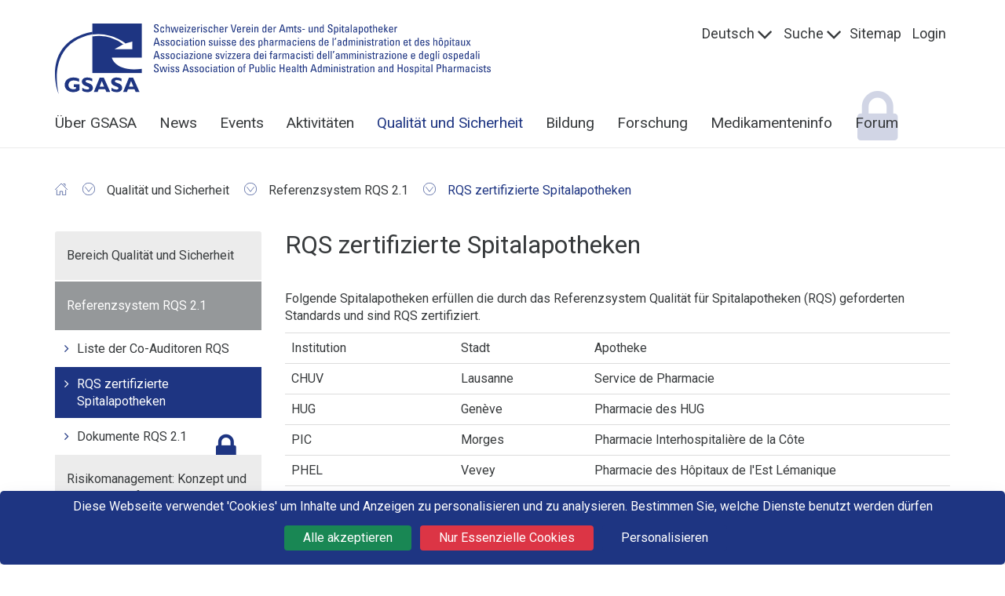

--- FILE ---
content_type: text/html;charset=UTF-8
request_url: https://www.gsasa.ch/de/qualitaet-und-sicherheit/referenzsystem-rqs20/zertifizierte-spitalapotheken/?oid=10146&lang=de
body_size: 65234
content:
<!DOCTYPE html><html lang="de"><head>
	<meta charset="utf-8">
	<meta name="viewport" content="width=device-width, initial-scale=1.0, user-scalable=no">

	<title>GSASA - RQS zertifizierte Spitalapotheken</title>

				<meta name="keywords" content="gsasa, apotheker, apothekerverband, medikamente">
			
		
		<script src="https://tarteaucitron.io/load.js?domain=www.gsasa.ch&uuid=3fd869300ab1f9bc51e90d8bfda5e135c8f80e30&locale=de"></script>
		
		
		<link rel="shortcut icon" href="/art/gsasa/favicon.ico">
		
		<link rel="stylesheet" type="text/css" href="/css/magic/magic.css">
		
	<link rel="stylesheet" href="/min/root.min.43DE1C17E5B348BAB8188D0E24700918.css" media="all" />
<link rel="stylesheet" href="/min/jquery.flexnav.min.2B4988A1F033577FCA3D3E4193B38759.css" media="all" />
<link rel="stylesheet" href="/min/jquery.nprogress.min.20C953E1077ADB08583102EF4A70D75A.css" media="all" />
<link rel="stylesheet" href="/min/jquery.superfish.min.280CC3EEAE1E1062D762A9F3AE3B66CF.css" media="all" />
<link rel="stylesheet" href="/min/font-awesome.css.min.C495654869785BC3DF60216616814AD1.css" media="all" />
<link rel="stylesheet" href="/min/gsasa.min.C3066D8DDB4E852508B5CD5FB02AB68D.css" media="all" />
<link rel="stylesheet" href="/min/jquery.aos.min.A38E7369A5FA53E51CF9604655924831.css" media="all" />
<link rel="stylesheet" href="/min/jquery.footable.min.1BBC04B46B94533C37631FB1609DB018.css" media="all" />

		</head>
		
		<body>
		
		<a id="top"></a>
		
		
	<div class="page-body">
		
	<header>
		<div class="container">
			<div class="row">
				<div class="col-md-6 col-md-push-6 shortcuts">
					<nav>
						
							<div class="dropdown-group">
								
										<a class="dropdown-toggler show-languagenav" href="#">Deutsch</a>
									
								<div class="dropdown-content">
									<ul>
									
											<li>
												<a href="/fr/qualite-et-securite/referentiel-rqph/pharmacies-hospitalieres-rqph/?oid=10146&amp;lang=fr">
													Fran&ccedil;ais
												</a>
											</li>
										
									</ul>
								</div>
							</div>
						
							<div class="dropdown-group">
								<a class="dropdown-toggler show-languagenav" href="#">Suche</a>
								<div class="dropdown-content">
									<form class="search-form " action="/index.cfm" method="get">
										<input type="hidden" name="oid" value="10193" />
										<input type="hidden" name="lang" value="de" />
										<div class="input-group">
											<input type="text" placeholder="Suchen" class="form-control" maxlength="50" name="keyword">
											<div class="input-group-btn">
												<button type="submit" class="btn btn-primary">
													<i class="fa fa-search" aria-hidden="true"></i>
												</button>
											</div>
										</div>
									</form>
								</div>
							</div>
						
						<ul class="list-inline">
							<li class="hidden-xs">
								<a href="/de/10072/?oid=10117&amp;lang=de">
									Sitemap
								</a>
							</li>
							
								<li>
									<a href="/de/login/?oid=10179&amp;lang=de">
										Login
									</a>
								</li>
							
						</ul>
					</nav>
				</div>
				<div class="col-md-6 col-md-pull-6">
					<div class="row">
						<div class="col-md-12 col-sm-9 col-xs-9">
							
				<a href="/de/home/?oid=55&amp;lang=de" class="logo">
					<img style="max-width: 600px; width: 100%;" class="img-responsive" src="/art/gsasa/logo.svg"
						alt="Startseite"
						titel="Startseite"/>
				</a>
			
						</div>
						<div class="col-sm-3 col-xs-3 visible-sm visible-xs">
							<button type="button" class="navbar-toggle menu-button fa fa-bars fa-3x">
								<span class="sr-only">Toggle navigation</span>
							</button>
						</div>
					</div>
				</div>
			</div>
			<div class="row hidden-sm hidden-xs">
				<div class="col-sm-12">
					<nav>
						<ul class="sf-menu  6C5D0C26-B977-08AB-34864EB2CD1097CA"> <li class="parents-id-55 parent"><a class="" href="/de/home/?oid=55&amp;lang=de" >Home</a> <ul class="sf-menu  6C5D0C26-B977-08AB-34864EB2CD1097CA"> <li class="parents-id-10073 parent"><a class="" href="/de/home/mitglieder/?oid=10073&amp;lang=de" >Mitglieder</a> </li> <li class="parents-id-10074 parent"><a class="" href="/de/home/pharma-assistentinnen/?oid=10074&amp;lang=de" >Pharma-AssistentIn</a> </li> <li class="parents-id-10075 parent"><a class="" href="/de/home/publikum-partner/?oid=10075&amp;lang=de" >Publikum / Partner</a> </li> <li class="parents-id-10076 parent"><a class="" href="/de/home/spitaeler/?oid=10076&amp;lang=de" >Spitäler</a> </li></ul> </li> <li class="parents-id-56 parent"><a class="" href="/de/ueber-gsasa/?oid=56&amp;lang=de" >Über GSASA</a> <ul class="sf-menu  6C5D0C26-B977-08AB-34864EB2CD1097CA"> <li class="parents-id-57"><a class="" href="/de/ueber-gsasa/kontakt-geschaeftsstelle/?oid=57&amp;lang=de" >Kontakt / Geschäftsstelle</a> </li> <li class="parents-id-58"><a class="" href="/de/ueber-gsasa/organigramme/?oid=58&amp;lang=de" >Organigramm</a> </li> <li class="parents-id-20367"><a class="" href="/de/ueber-gsasa/Vision/?oid=20367&amp;lang=de" >Vision Mission Tätigkeitsbereiche</a> </li> <li class="parents-id-60 parent"><a class="" href="/de/ueber-gsasa/vorstand-und-ressorts/?oid=60&amp;lang=de" >Vorstand, Bereiche & Geschäftsstelle</a> </li> <li class="parents-id-61 parent"><a class="" href="/de/ueber-gsasa/generalversammlung/?oid=61&amp;lang=de" >Generalversammlung</a> </li> <li class="parents-id-62 parent"><a class="" href="/de/ueber-gsasa/auszeichnung/?oid=62&amp;lang=de" >Auszeichnungen</a> </li> <li class="parents-id-63 parent"><a class="" href="/de/ueber-gsasa/gsasa-publikationen/?oid=63&amp;lang=de" >GSASA-Publikationen</a> </li> <li class="parents-id-64"><a class="" href="/de/ueber-gsasa/berufsbild-leitbild-spitalapotheker/?oid=64&amp;lang=de" >Berufs-/Leitbild Spitalapotheker</a> </li> <li class="parents-id-65 parent"><a class="" href="/de/ueber-gsasa/statuten-reglemente-fonds/?oid=65&amp;lang=de" >Statuten, Reglemente, Preis</a> </li> <li class="parents-id-66"><a class="" href="/de/ueber-gsasa/dienstleistungen-produkte-gsasa/?oid=66&amp;lang=de" >Dienstleistungen und Produkte</a> </li> <li class="parents-id-67 parent"><a class="" href="/de/ueber-gsasa/mitgliedschaft/?oid=67&amp;lang=de" >GSASA-Mitgliedschaft</a> </li> <li class="parents-id-10185 protected"><a class=" protected" href="/de/ueber-gsasa/adressen-mitglieder/?oid=10185&amp;lang=de" >Adressen</a> </li> <li class="parents-id-68 parent"><a class="" href="/de/ueber-gsasa/stellenangebot/?oid=68&amp;lang=de" >Stellenangebote</a> </li> <li class="parents-id-20352"><a class="" href="/de/ueber-gsasa/20545/?oid=20352&amp;lang=de" >Partnerorganisationen und Patenschaften der GSASA</a> </li></ul> </li> <li class="parents-id-20312 parent"><a class="" href="/de/News/?oid=20312&amp;lang=de" >News</a> <ul class="sf-menu  6C5D0C26-B977-08AB-34864EB2CD1097CA"> <li class="parents-id-20326"><a class="" href="/de/News/archiv/?oid=20326&amp;lang=de" >News-Archiv</a> </li> <li class="parents-id-20363 protected"><a class=" protected" href="/de/News/partner-news/?oid=20363&amp;lang=de" >Partner-News</a> </li> <li class="parents-id-10201 protected"><a class=" protected" href="/de/News/e-news-archiv/?oid=10201&amp;lang=de" >GSASA eNews Archiv</a> </li></ul> </li> <li class="parents-id-92 parent"><a class="" href="/de/gsasa-kongresse/?oid=92&amp;lang=de" >Events</a> <ul class="sf-menu  6C5D0C26-B977-08AB-34864EB2CD1097CA"> <li class="parents-id-40121 parent"><a class="" href="/de/gsasa-kongresse/SAK2025/?oid=40121&amp;lang=de" >Schweizer Apothekerkongress 2025</a> </li> <li class="parents-id-20423"><a class="" href="/de/gsasa-kongresse/savethedate/?oid=20423&amp;lang=de" >Save the date</a> </li> <li class="parents-id-10119 parent"><a class="" href="/de/gsasa-kongresse/archiv-kongresse/?oid=10119&amp;lang=de" >Archiv Veranstaltungen</a> </li></ul> </li> <li class="parents-id-69 parent"><a class="" href="/de/aktivitaeten/?oid=69&amp;lang=de" >Aktivitäten</a> <ul class="sf-menu  6C5D0C26-B977-08AB-34864EB2CD1097CA"> <li class="parents-id-74 parent"><a class="" href="/de/aktivitaeten/fabrikation/?oid=74&amp;lang=de" >Fabrikation</a> </li> <li class="parents-id-72"><a class="" href="/de/aktivitaeten/forschung/?oid=72&amp;lang=de" >Forschung</a> </li> <li class="parents-id-40221 parent"><a class="" href="/de/aktivitaeten/21100/?oid=40221&amp;lang=de" >Klinische Pharmazie</a> </li> <li class="parents-id-76 parent"><a class="" href="/de/aktivitaeten/oekonomie-versorgung/?oid=76&amp;lang=de" >Ökonomie & Versorgung</a> </li> <li class="parents-id-71"><a class="" href="/de/aktivitaeten/qualitaet-sicherheit/?oid=71&amp;lang=de" >Qualität und Sicherheit</a> </li> <li class="parents-id-75 parent"><a class="" href="/de/aktivitaeten/berufspolitik/?oid=75&amp;lang=de" >Berufspolitik</a> </li> <li class="parents-id-78"><a class="" href="/de/aktivitaeten/archiv-aktualitaeten/?oid=78&amp;lang=de" >Archiv der Aktualitäten</a> </li></ul> </li> <li class="parents-id-79 parent-active parent"><a class=" parent-active" href="/de/qualitaet-und-sicherheit/?oid=79&amp;lang=de" >Qualität und Sicherheit</a> <ul class="sf-menu  6C5D0C26-B977-08AB-34864EB2CD1097CA"> <li class="parents-id-80 parent"><a class="" href="/de/qualitaet-und-sicherheit/ressort-qs/?oid=80&amp;lang=de" >Bereich Qualität und Sicherheit</a> </li> <li class="parents-id-81 parent-active parent"><a class=" parent-active" href="/de/qualitaet-und-sicherheit/referenzsystem-rqs20/?oid=81&amp;lang=de" >Referenzsystem RQS 2.1</a> </li> <li class="parents-id-82"><a class="" href="/de/qualitaet-und-sicherheit/risikomanagement-konzept-empfehlungen/?oid=82&amp;lang=de" >Risikomanagement: Konzept und GSASA-Empfehlungen</a> </li> <li class="parents-id-83"><a class="" href="/de/qualitaet-und-sicherheit/parenteralia-sat/?oid=83&amp;lang=de" >Parenteralia Self Assessment Tool</a> </li> <li class="parents-id-84"><a class="" href="/de/qualitaet-und-sicherheit/nuetzliche-links/?oid=84&amp;lang=de" >Nützliche Links</a> </li> <li class="parents-id-85"><a class="" href="/de/qualitaet-und-sicherheit/aktionswoche-patientensicherheit/?oid=85&amp;lang=de" >Aktionswoche Patientensicherheit</a> </li></ul> </li> <li class="parents-id-86 parent"><a class="" href="/de/bildung-de/?oid=86&amp;lang=de" >Bildung</a> <ul class="sf-menu  6C5D0C26-B977-08AB-34864EB2CD1097CA"> <li class="parents-id-87"><a class="" href="/de/bildung-de/grundausbildung/?oid=87&amp;lang=de" >Grundausbildung</a> </li> <li class="parents-id-88 parent"><a class="" href="/de/bildung-de/fph-spitalpharmazie/?oid=88&amp;lang=de" >Weiterbildung Spitalpharmazie</a> </li> <li class="parents-id-89 parent"><a class="" href="/de/bildung-de/fph-klinische-pharmazie/?oid=89&amp;lang=de" >FPH in klinischer Pharmazie</a> </li> <li class="parents-id-90"><a class="" href="/de/bildung-de/anerkennung-fortbildung/?oid=90&amp;lang=de" >Anerkennung Fortbildungsveranstaltungen</a> </li> <li class="parents-id-91 parent"><a class="" href="/de/bildung-de/fortbildungsveranstaltungen/?oid=91&amp;lang=de" >Agenda Fortbildungsveranstaltungen</a> </li> <li class="parents-id-93 parent"><a class="" href="/de/bildung-de/ressort-bildung/?oid=93&amp;lang=de" >Ressort Bildung</a> </li> <li class="parents-id-94 parent"><a class="" href="/de/bildung-de/pharmaassistentinnen/?oid=94&amp;lang=de" >Pharma-Assistentinnen</a> </li></ul> </li> <li class="parents-id-95 parent"><a class="" href="/de/forschung-de/?oid=95&amp;lang=de" >Forschung</a> <ul class="sf-menu  6C5D0C26-B977-08AB-34864EB2CD1097CA"> <li class="parents-id-96 parent"><a class="" href="/de/forschung-de/diplomarbeiten/?oid=96&amp;lang=de" >Diplomarbeiten</a> </li> <li class="parents-id-98 parent"><a class="" href="/de/forschung-de/wissenschaftliche-publikationen/?oid=98&amp;lang=de" >Wissenschaftliche Publikationen</a> </li> <li class="parents-id-97 parent"><a class="" href="/de/forschung-de/forschungsprojekt-national/?oid=97&amp;lang=de" >Forschungsprojekt nationaler Tragweite</a> </li></ul> </li> <li class="parents-id-99 parent"><a class="" href="/de/medikamenteninfo/?oid=99&amp;lang=de" >Medikamenteninfo</a> <ul class="sf-menu  6C5D0C26-B977-08AB-34864EB2CD1097CA"> <li class="parents-id-20372 protected"><a class=" protected" href="/de/medikamenteninfo/covid/?oid=20372&amp;lang=de" >Coronavirus / COVID-19</a> </li> <li class="parents-id-10177 protected"><a class=" protected" href="/de/medikamenteninfo/informationssupermarkt/?oid=10177&amp;lang=de" >Informationssupermarkt</a> </li> <li class="parents-id-100 parent"><a class="" href="/de/medikamenteninfo/AG-Informationssysteme/?oid=100&amp;lang=de" >AG Informationssysteme</a> </li> <li class="parents-id-10178 protected"><a class=" protected" href="/de/medikamenteninfo/fragebogen/?oid=10178&amp;lang=de" >Fragebogen</a> </li> <li class="parents-id-101 parent"><a class="" href="/de/medikamenteninfo/plate-forme-industrie/?oid=101&amp;lang=de" >Industrieplattform</a> </li> <li class="parents-id-20410 protected"><a class=" protected" href="/de/medikamenteninfo/Stabidaten/?oid=20410&amp;lang=de" >Stabilitätsdaten von Kühlarzneimitteln</a> </li> <li class="parents-id-40034 protected"><a class=" protected" href="/de/medikamenteninfo/catostammdaten/?oid=40034&amp;lang=de" >CATO-Stammdaten</a> </li></ul> </li> <li class="parents-id-10125 protected parent"><a class=" protected" href="/de/forum/?oid=10125&amp;lang=de" >Forum</a> </li> </ul> 
					</nav>
				</div>
			</div>
			<nav>
				<ul class="flexnav visible-sm visible-xs  6C5D0E3A-9C81-3883-EA5084991380A099" data-breakpoint='992'> <li class="parents-id-55 parent"><a href="/de/home/?oid=55&amp;lang=de" >Home</a> <ul class="" data-breakpoint='992'> <li class="parents-id-10073 parent"><a href="/de/home/mitglieder/?oid=10073&amp;lang=de" >Mitglieder</a> </li> <li class="parents-id-10074 parent"><a href="/de/home/pharma-assistentinnen/?oid=10074&amp;lang=de" >Pharma-AssistentIn</a> </li> <li class="parents-id-10075 parent"><a href="/de/home/publikum-partner/?oid=10075&amp;lang=de" >Publikum / Partner</a> </li> <li class="parents-id-10076 parent"><a href="/de/home/spitaeler/?oid=10076&amp;lang=de" >Spitäler</a> </li></ul> </li> <li class="parents-id-56 parent"><a href="/de/ueber-gsasa/?oid=56&amp;lang=de" >Über GSASA</a> <ul class="" data-breakpoint='992'> <li class="parents-id-57"><a href="/de/ueber-gsasa/kontakt-geschaeftsstelle/?oid=57&amp;lang=de" >Kontakt / Geschäftsstelle</a> </li> <li class="parents-id-58"><a href="/de/ueber-gsasa/organigramme/?oid=58&amp;lang=de" >Organigramm</a> </li> <li class="parents-id-20367"><a href="/de/ueber-gsasa/Vision/?oid=20367&amp;lang=de" >Vision Mission Tätigkeitsbereiche</a> </li> <li class="parents-id-60 parent"><a href="/de/ueber-gsasa/vorstand-und-ressorts/?oid=60&amp;lang=de" >Vorstand, Bereiche & Geschäftsstelle</a> <ul class="" data-breakpoint='992'> <li class="parents-id-10126 parent"><a href="/de/ueber-gsasa/vorstand-und-ressorts/vorstandssitzungen/?oid=10126&amp;lang=de" >Sitzungsdaten</a> </li></ul> </li> <li class="parents-id-61 parent"><a href="/de/ueber-gsasa/generalversammlung/?oid=61&amp;lang=de" >Generalversammlung</a> <ul class="" data-breakpoint='992'> <li class="parents-id-10197 protected parent"><a href="/de/ueber-gsasa/generalversammlung/Dokumente/?oid=10197&amp;lang=de" >GV-Dokumente</a> </li></ul> </li> <li class="parents-id-62 parent"><a href="/de/ueber-gsasa/auszeichnung/?oid=62&amp;lang=de" >Auszeichnungen</a> <ul class="" data-breakpoint='992'> <li class="parents-id-10127"><a href="/de/ueber-gsasa/auszeichnung/Ehrenmitglieder/?oid=10127&amp;lang=de" >Ehrenmitglieder</a> </li> <li class="parents-id-10128"><a href="/de/ueber-gsasa/auszeichnung/gsasa-award/?oid=10128&amp;lang=de" >GSASA Award</a> </li></ul> </li> <li class="parents-id-63 parent"><a href="/de/ueber-gsasa/gsasa-publikationen/?oid=63&amp;lang=de" >GSASA-Publikationen</a> <ul class="" data-breakpoint='992'> <li class="parents-id-10129"><a href="/de/ueber-gsasa/gsasa-publikationen/berufsbroschuere/?oid=10129&amp;lang=de" >Berufsbroschüre</a> </li> <li class="parents-id-10130"><a href="/de/ueber-gsasa/gsasa-publikationen/jahresberichte/?oid=10130&amp;lang=de" >Jahresberichte</a> </li> <li class="parents-id-10202 protected"><a href="/de/ueber-gsasa/gsasa-publikationen/10261/?oid=10202&amp;lang=de" >GSASA-Journal Archiv</a> </li></ul> </li> <li class="parents-id-64"><a href="/de/ueber-gsasa/berufsbild-leitbild-spitalapotheker/?oid=64&amp;lang=de" >Berufs-/Leitbild Spitalapotheker</a> </li> <li class="parents-id-65 parent"><a href="/de/ueber-gsasa/statuten-reglemente-fonds/?oid=65&amp;lang=de" >Statuten, Reglemente, Preis</a> <ul class="" data-breakpoint='992'> <li class="parents-id-10203 protected"><a href="/de/ueber-gsasa/statuten-reglemente-fonds/10263/?oid=10203&amp;lang=de" >GSASA interne Reglemente</a> </li></ul> </li> <li class="parents-id-66"><a href="/de/ueber-gsasa/dienstleistungen-produkte-gsasa/?oid=66&amp;lang=de" >Dienstleistungen und Produkte</a> </li> <li class="parents-id-67 parent"><a href="/de/ueber-gsasa/mitgliedschaft/?oid=67&amp;lang=de" >GSASA-Mitgliedschaft</a> <ul class="" data-breakpoint='992'> <li class="parents-id-10133"><a href="/de/ueber-gsasa/mitgliedschaft/mitgliederantrag/?oid=10133&amp;lang=de" >Mitglieder Antrag</a> </li></ul> </li> <li class="parents-id-10185 protected"><a href="/de/ueber-gsasa/adressen-mitglieder/?oid=10185&amp;lang=de" >Adressen</a> </li> <li class="parents-id-68 parent"><a href="/de/ueber-gsasa/stellenangebot/?oid=68&amp;lang=de" >Stellenangebote</a> <ul class="" data-breakpoint='992'> <li class="parents-id-10134"><a href="/de/ueber-gsasa/stellenangebot/internationale-stellenangebote/?oid=10134&amp;lang=de" >Internationale Stellen</a> </li> <li class="parents-id-20365"><a href="/de/ueber-gsasa/stellenangebot/20570/?oid=20365&amp;lang=de" >Konditionen</a> </li></ul> </li> <li class="parents-id-20352"><a href="/de/ueber-gsasa/20545/?oid=20352&amp;lang=de" >Partnerorganisationen und Patenschaften der GSASA</a> </li></ul> </li> <li class="parents-id-20312 parent"><a href="/de/News/?oid=20312&amp;lang=de" >News</a> <ul class="" data-breakpoint='992'> <li class="parents-id-20326"><a href="/de/News/archiv/?oid=20326&amp;lang=de" >News-Archiv</a> </li> <li class="parents-id-20363 protected"><a href="/de/News/partner-news/?oid=20363&amp;lang=de" >Partner-News</a> </li> <li class="parents-id-10201 protected"><a href="/de/News/e-news-archiv/?oid=10201&amp;lang=de" >GSASA eNews Archiv</a> </li></ul> </li> <li class="parents-id-92 parent"><a href="/de/gsasa-kongresse/?oid=92&amp;lang=de" >Events</a> <ul class="" data-breakpoint='992'> <li class="parents-id-40121 parent"><a href="/de/gsasa-kongresse/SAK2025/?oid=40121&amp;lang=de" >Schweizer Apothekerkongress 2025</a> <ul class="" data-breakpoint='992'> <li class="parents-id-40186"><a href="/de/gsasa-kongresse/SAK2025/Kongressort/?oid=40186&amp;lang=de" >Kongresszentrum</a> </li> <li class="parents-id-40183"><a href="/de/gsasa-kongresse/SAK2025/InfoDe/?oid=40183&amp;lang=de" >Allgemeine Informationen</a> </li> <li class="parents-id-40192 parent"><a href="/de/gsasa-kongresse/SAK2025/21053/?oid=40192&amp;lang=de" >Kongressprogramm</a> <ul class="" data-breakpoint='992'> <li class="parents-id-40201"><a href="/de/gsasa-kongresse/SAK2025/21053/21055/?oid=40201&amp;lang=de" >Workshops Vorkongress GSASA (19.11.2025)</a> </li></ul> </li> <li class="parents-id-40210 parent"><a href="/de/gsasa-kongresse/SAK2025/21079/?oid=40210&amp;lang=de" >Präsentationen und Videos</a> <ul class="" data-breakpoint='992'> <li class="parents-id-40223"><a href="/de/gsasa-kongresse/SAK2025/21079/21103/?oid=40223&amp;lang=de" >20.11.2025</a> </li> <li class="parents-id-40224"><a href="/de/gsasa-kongresse/SAK2025/21079/21102/?oid=40224&amp;lang=de" >21.11.2025</a> </li></ul> </li> <li class="parents-id-40211"><a href="/de/gsasa-kongresse/SAK2025/21077/?oid=40211&amp;lang=de" >Auszeichnungen & Preise</a> </li> <li class="parents-id-40214 parent"><a href="/de/gsasa-kongresse/SAK2025/21095/?oid=40214&amp;lang=de" >Fotos Schweizer Apothekerkongress</a> <ul class="" data-breakpoint='992'> <li class="parents-id-40215"><a href="/de/gsasa-kongresse/SAK2025/21095/21085/?oid=40215&amp;lang=de" >Fotos Vorkongress/GV GSASA 19.11.2025</a> </li> <li class="parents-id-40216"><a href="/de/gsasa-kongresse/SAK2025/21095/21088/?oid=40216&amp;lang=de" >Fotos GSASA Abend 19.11.2025</a> </li> <li class="parents-id-40217"><a href="/de/gsasa-kongresse/SAK2025/21095/21090/?oid=40217&amp;lang=de" >Fotos Kongress 20.11.2025</a> </li> <li class="parents-id-40218"><a href="/de/gsasa-kongresse/SAK2025/21095/21091/?oid=40218&amp;lang=de" >Fotos Kongressabend 20.11.2025</a> </li> <li class="parents-id-40219"><a href="/de/gsasa-kongresse/SAK2025/21095/21094/?oid=40219&amp;lang=de" >Fotos Kongress 21.11.2025</a> </li></ul> </li> <li class="parents-id-40122"><a href="/de/gsasa-kongresse/SAK2025/20912/?oid=40122&amp;lang=de" >Komitees</a> </li> <li class="parents-id-40190"><a href="/de/gsasa-kongresse/SAK2025/21059/?oid=40190&amp;lang=de" >pharmaSuisse Innovation Award</a> </li> <li class="parents-id-40208"><a href="/de/gsasa-kongresse/SAK2025/21073/?oid=40208&amp;lang=de" >Poster</a> </li> <li class="parents-id-40195 parent"><a href="/de/gsasa-kongresse/SAK2025/21043/?oid=40195&amp;lang=de" >Sponsoren</a> <ul class="" data-breakpoint='992'> <li class="parents-id-40196"><a href="/de/gsasa-kongresse/SAK2025/21043/21045/?oid=40196&amp;lang=de" >Sponsoring</a> </li></ul> </li></ul> </li> <li class="parents-id-20423"><a href="/de/gsasa-kongresse/savethedate/?oid=20423&amp;lang=de" >Save the date</a> </li> <li class="parents-id-10119 parent"><a href="/de/gsasa-kongresse/archiv-kongresse/?oid=10119&amp;lang=de" >Archiv Veranstaltungen</a> <ul class="" data-breakpoint='992'> <li class="parents-id-10200"><a href="/de/gsasa-kongresse/archiv-kongresse/10257/?oid=10200&amp;lang=de" >GSASA Workshops: Archiv</a> </li> <li class="parents-id-40093 parent"><a href="/de/gsasa-kongresse/archiv-kongresse/Basel2024/?oid=40093&amp;lang=de" >GSASA Kongress 2024</a> <ul class="" data-breakpoint='992'> <li class="parents-id-40112"><a href="/de/gsasa-kongresse/archiv-kongresse/Basel2024/Willkommen/?oid=40112&amp;lang=de" >Herzlich willkommen in Basel!</a> </li> <li class="parents-id-40113"><a href="/de/gsasa-kongresse/archiv-kongresse/Basel2024/ProgrD/?oid=40113&amp;lang=de" >Kongressprogramm</a> </li> <li class="parents-id-40171"><a href="/de/gsasa-kongresse/archiv-kongresse/Basel2024/21004/?oid=40171&amp;lang=de" >Auszeichnungen und Preise</a> </li> <li class="parents-id-40173 parent"><a href="/de/gsasa-kongresse/archiv-kongresse/Basel2024/fotos/?oid=40173&amp;lang=de" >Fotos</a> </li> <li class="parents-id-40172"><a href="/de/gsasa-kongresse/archiv-kongresse/Basel2024/praesvideo/?oid=40172&amp;lang=de" >Präsentationen/Videos</a> </li> <li class="parents-id-40170"><a href="/de/gsasa-kongresse/archiv-kongresse/Basel2024/21002/?oid=40170&amp;lang=de" >Poster</a> </li> <li class="parents-id-40119"><a href="/de/gsasa-kongresse/archiv-kongresse/Basel2024/20906/?oid=40119&amp;lang=de" >Workshops</a> </li> <li class="parents-id-40109"><a href="/de/gsasa-kongresse/archiv-kongresse/Basel2024/20890/?oid=40109&amp;lang=de" >Allgemeine Informationen</a> </li> <li class="parents-id-40110 parent"><a href="/de/gsasa-kongresse/archiv-kongresse/Basel2024/20892/?oid=40110&amp;lang=de" >Anmeldung</a> </li> <li class="parents-id-40118 parent"><a href="/de/gsasa-kongresse/archiv-kongresse/Basel2024/AbstrInfD/?oid=40118&amp;lang=de" >Abstract Info</a> </li> <li class="parents-id-40094"><a href="/de/gsasa-kongresse/archiv-kongresse/Basel2024/20870/?oid=40094&amp;lang=de" >Komitees</a> </li> <li class="parents-id-40095"><a href="/de/gsasa-kongresse/archiv-kongresse/Basel2024/20873/?oid=40095&amp;lang=de" >Kongresszentrum</a> </li> <li class="parents-id-40097 parent"><a href="/de/gsasa-kongresse/archiv-kongresse/Basel2024/20874/?oid=40097&amp;lang=de" >Sponsoren & Industrieausstellung</a> </li></ul> </li> <li class="parents-id-40036 parent"><a href="/de/gsasa-kongresse/archiv-kongresse/jfsph2023/?oid=40036&amp;lang=de" >JFSPH - Kongress 2023</a> </li> <li class="parents-id-20460 parent"><a href="/de/gsasa-kongresse/archiv-kongresse/jubi75/?oid=20460&amp;lang=de" >Jubiläum GSASA</a> <ul class="" data-breakpoint='992'> <li class="parents-id-20461"><a href="/de/gsasa-kongresse/archiv-kongresse/jubi75/20752/?oid=20461&amp;lang=de" >Welcome</a> </li> <li class="parents-id-20463"><a href="/de/gsasa-kongresse/archiv-kongresse/jubi75/20799/?oid=20463&amp;lang=de" >Praktische Informationen</a> </li> <li class="parents-id-40037"><a href="/de/gsasa-kongresse/archiv-kongresse/jubi75/20800/?oid=40037&amp;lang=de" >Programm</a> </li> <li class="parents-id-40069"><a href="/de/gsasa-kongresse/archiv-kongresse/jubi75/20840/?oid=40069&amp;lang=de" >Fotogalerie</a> </li> <li class="parents-id-40070 protected"><a href="/de/gsasa-kongresse/archiv-kongresse/jubi75/20842/?oid=40070&amp;lang=de" >Video GSASA Jubiläum 75 Jahre</a> </li></ul> </li> <li class="parents-id-20421 parent"><a href="/de/gsasa-kongresse/archiv-kongresse/Kongress2022/?oid=20421&amp;lang=de" >GV/Kongress 2022</a> <ul class="" data-breakpoint='992'> <li class="parents-id-20448"><a href="/de/gsasa-kongresse/archiv-kongresse/Kongress2022/Welcome/?oid=20448&amp;lang=de" >Herzlich Willkommen in Luzern!</a> </li> <li class="parents-id-20441"><a href="/de/gsasa-kongresse/archiv-kongresse/Kongress2022/20710/?oid=20441&amp;lang=de" >Allgemeine Informationen</a> </li> <li class="parents-id-20422"><a href="/de/gsasa-kongresse/archiv-kongresse/Kongress2022/20669/?oid=20422&amp;lang=de" >Komitees</a> </li> <li class="parents-id-20437"><a href="/de/gsasa-kongresse/archiv-kongresse/Kongress2022/20702/?oid=20437&amp;lang=de" >Programm</a> </li> <li class="parents-id-20453"><a href="/de/gsasa-kongresse/archiv-kongresse/Kongress2022/20734/?oid=20453&amp;lang=de" >Präsentationen/Videos</a> </li> <li class="parents-id-20455 parent"><a href="/de/gsasa-kongresse/archiv-kongresse/Kongress2022/20737/?oid=20455&amp;lang=de" >Fotos Kongress 2022</a> </li> <li class="parents-id-20449"><a href="/de/gsasa-kongresse/archiv-kongresse/Kongress2022/workshop/?oid=20449&amp;lang=de" >Workshops</a> </li> <li class="parents-id-20452"><a href="/de/gsasa-kongresse/archiv-kongresse/Kongress2022/20732/?oid=20452&amp;lang=de" >Auszeichnungen und Preise</a> </li> <li class="parents-id-20427 parent"><a href="/de/gsasa-kongresse/archiv-kongresse/Kongress2022/20681/?oid=20427&amp;lang=de" >Sponsoren & Industrieausstellung</a> </li> <li class="parents-id-20450"><a href="/de/gsasa-kongresse/archiv-kongresse/Kongress2022/Webinar/?oid=20450&amp;lang=de" >Webinare</a> </li></ul> </li> <li class="parents-id-20426 parent"><a href="/de/gsasa-kongresse/archiv-kongresse/JFSPH2022/?oid=20426&amp;lang=de" >JFSPH 2022 Beaune</a> </li> <li class="parents-id-20393 parent"><a href="/de/gsasa-kongresse/archiv-kongresse/Kongress2021/?oid=20393&amp;lang=de" >GV/Kongress 2021</a> <ul class="" data-breakpoint='992'> <li class="parents-id-20419"><a href="/de/gsasa-kongresse/archiv-kongresse/Kongress2021/20665/?oid=20419&amp;lang=de" >Benvenuti a Lugano!</a> </li> <li class="parents-id-20408"><a href="/de/gsasa-kongresse/archiv-kongresse/Kongress2021/20647/?oid=20408&amp;lang=de" >Programm</a> </li> <li class="parents-id-20395"><a href="/de/gsasa-kongresse/archiv-kongresse/Kongress2021/Komitees/?oid=20395&amp;lang=de" >Komitees</a> </li> <li class="parents-id-20420"><a href="/de/gsasa-kongresse/archiv-kongresse/Kongress2021/Preise/?oid=20420&amp;lang=de" >Auszeichnungen und Preise</a> </li> <li class="parents-id-20424"><a href="/de/gsasa-kongresse/archiv-kongresse/Kongress2021/20675/?oid=20424&amp;lang=de" >Präsentationen - Videos</a> </li> <li class="parents-id-20418"><a href="/de/gsasa-kongresse/archiv-kongresse/Kongress2021/Poster/?oid=20418&amp;lang=de" >Poster</a> </li> <li class="parents-id-20425"><a href="/de/gsasa-kongresse/archiv-kongresse/Kongress2021/20676/?oid=20425&amp;lang=de" >Fotos</a> </li> <li class="parents-id-20397 parent"><a href="/de/gsasa-kongresse/archiv-kongresse/Kongress2021/20630/?oid=20397&amp;lang=de" >Industrieausstellung und Sponsoren</a> </li> <li class="parents-id-20400"><a href="/de/gsasa-kongresse/archiv-kongresse/Kongress2021/20635/?oid=20400&amp;lang=de" >Abstracts - Information</a> </li> <li class="parents-id-20415"><a href="/de/gsasa-kongresse/archiv-kongresse/Kongress2021/Workshops/?oid=20415&amp;lang=de" >Workshops GSASA 10.11.2021</a> </li></ul> </li> <li class="parents-id-20371 parent"><a href="/de/gsasa-kongresse/archiv-kongresse/2020/?oid=20371&amp;lang=de" >Kongress & GV 2020</a> <ul class="" data-breakpoint='992'> <li class="parents-id-20374"><a href="/de/gsasa-kongresse/archiv-kongresse/2020/Info/?oid=20374&amp;lang=de" >Allgemeine Informationen</a> </li> <li class="parents-id-20385"><a href="/de/gsasa-kongresse/archiv-kongresse/2020/librarycongress2020/?oid=20385&amp;lang=de" >Library Kongress 2020</a> </li> <li class="parents-id-20388"><a href="/de/gsasa-kongresse/archiv-kongresse/2020/20613/?oid=20388&amp;lang=de" >Auszeichnungen & Preise</a> </li> <li class="parents-id-20380"><a href="/de/gsasa-kongresse/archiv-kongresse/2020/Programm/?oid=20380&amp;lang=de" >Programm</a> </li> <li class="parents-id-20379"><a href="/de/gsasa-kongresse/archiv-kongresse/2020/Komitee/?oid=20379&amp;lang=de" >Komitees</a> </li> <li class="parents-id-20375 parent"><a href="/de/gsasa-kongresse/archiv-kongresse/2020/Anmeldung/?oid=20375&amp;lang=de" >Anmeldung</a> </li> <li class="parents-id-20376"><a href="/de/gsasa-kongresse/archiv-kongresse/2020/Sponsoring/?oid=20376&amp;lang=de" >Sponsoring</a> </li></ul> </li> <li class="parents-id-20347 parent"><a href="/de/gsasa-kongresse/archiv-kongresse/20539/?oid=20347&amp;lang=de" >JFSPH / Kongress 2019</a> </li> <li class="parents-id-10164 parent"><a href="/de/gsasa-kongresse/archiv-kongresse/kongress-2018/?oid=10164&amp;lang=de" >Kongress 2018</a> </li> <li class="parents-id-10221 parent"><a href="/de/gsasa-kongresse/archiv-kongresse/10320/?oid=10221&amp;lang=de" >Kongress 2017</a> </li> <li class="parents-id-10165"><a href="/de/gsasa-kongresse/archiv-kongresse/kongress-2017/?oid=10165&amp;lang=de" >JFSPH 2016</a> </li> <li class="parents-id-10186 parent"><a href="/de/gsasa-kongresse/archiv-kongresse/10227/?oid=10186&amp;lang=de" >Kongress 2015</a> </li> <li class="parents-id-10236"><a href="/de/gsasa-kongresse/archiv-kongresse/10352/?oid=10236&amp;lang=de" >JFSPH 2015</a> </li> <li class="parents-id-10237 parent"><a href="/de/gsasa-kongresse/archiv-kongresse/10354/?oid=10237&amp;lang=de" >Kongress 2014</a> </li> <li class="parents-id-10241"><a href="/de/gsasa-kongresse/archiv-kongresse/10362/?oid=10241&amp;lang=de" >JFSPH 2013</a> </li> <li class="parents-id-10242 parent"><a href="/de/gsasa-kongresse/archiv-kongresse/10364/?oid=10242&amp;lang=de" >Tagung 2013</a> </li> <li class="parents-id-10246 parent"><a href="/de/gsasa-kongresse/archiv-kongresse/10372/?oid=10246&amp;lang=de" >Kongress 2012</a> </li> <li class="parents-id-10249 parent"><a href="/de/gsasa-kongresse/archiv-kongresse/10378/?oid=10249&amp;lang=de" >Kongress 2011</a> </li> <li class="parents-id-10252"><a href="/de/gsasa-kongresse/archiv-kongresse/10384/?oid=10252&amp;lang=de" >Kongress 2010</a> </li> <li class="parents-id-10253"><a href="/de/gsasa-kongresse/archiv-kongresse/10386/?oid=10253&amp;lang=de" >Kongress 2009</a> </li> <li class="parents-id-10254"><a href="/de/gsasa-kongresse/archiv-kongresse/10388/?oid=10254&amp;lang=de" >Kongress 2008</a> </li> <li class="parents-id-10255"><a href="/de/gsasa-kongresse/archiv-kongresse/10390/?oid=10255&amp;lang=de" >Kongress 2007</a> </li> <li class="parents-id-10256"><a href="/de/gsasa-kongresse/archiv-kongresse/10392/?oid=10256&amp;lang=de" >Kongress 2006</a> </li> <li class="parents-id-10257"><a href="/de/gsasa-kongresse/archiv-kongresse/10394/?oid=10257&amp;lang=de" >Kongress 2005</a> </li> <li class="parents-id-10258"><a href="/de/gsasa-kongresse/archiv-kongresse/10396/?oid=10258&amp;lang=de" >Kongress 2004</a> </li> <li class="parents-id-10259"><a href="/de/gsasa-kongresse/archiv-kongresse/10398/?oid=10259&amp;lang=de" >Kongress 2003</a> </li> <li class="parents-id-10260"><a href="/de/gsasa-kongresse/archiv-kongresse/10400/?oid=10260&amp;lang=de" >Interdisziplinärer Kongress 2001</a> </li></ul> </li></ul> </li> <li class="parents-id-69 parent"><a href="/de/aktivitaeten/?oid=69&amp;lang=de" >Aktivitäten</a> <ul class="" data-breakpoint='992'> <li class="parents-id-74 parent"><a href="/de/aktivitaeten/fabrikation/?oid=74&amp;lang=de" >Fabrikation</a> <ul class="" data-breakpoint='992'> <li class="parents-id-10139"><a href="/de/aktivitaeten/fabrikation/ag-analytik-gsasa/?oid=10139&amp;lang=de" >AG Analytik</a> </li> <li class="parents-id-40203 protected"><a href="/de/aktivitaeten/fabrikation/21066/?oid=40203&amp;lang=de" >AG Klinische Versuche</a> </li> <li class="parents-id-10204 protected"><a href="/de/aktivitaeten/fabrikation/10265/?oid=10204&amp;lang=de" >AG Zytostatika</a> </li> <li class="parents-id-10140 protected"><a href="/de/aktivitaeten/fabrikation/joint-audits-de/?oid=10140&amp;lang=de" >Joint Audits</a> </li> <li class="parents-id-10141"><a href="/de/aktivitaeten/fabrikation/eigenherstellung/?oid=10141&amp;lang=de" >Eigenherstellung in Spitalapotheken</a> </li> <li class="parents-id-20364 protected"><a href="/de/aktivitaeten/fabrikation/20567/?oid=20364&amp;lang=de" >Empfehlungen</a> </li></ul> </li> <li class="parents-id-72"><a href="/de/aktivitaeten/forschung/?oid=72&amp;lang=de" >Forschung</a> </li> <li class="parents-id-40221 parent"><a href="/de/aktivitaeten/21100/?oid=40221&amp;lang=de" >Klinische Pharmazie</a> <ul class="" data-breakpoint='992'> <li class="parents-id-10184"><a href="/de/aktivitaeten/21100/ag-klinische-ernaehrung/?oid=10184&amp;lang=de" >AG Klinische Ernährung</a> </li> <li class="parents-id-10137 parent"><a href="/de/aktivitaeten/21100/ag-pharma-stationsmanagement/?oid=10137&amp;lang=de" >AG Pharmazeutisches Stationsmanagement</a> <ul class="" data-breakpoint='992'> <li class="parents-id-20338 protected"><a href="/de/aktivitaeten/21100/ag-pharma-stationsmanagement/dokuments-psm/?oid=20338&amp;lang=de" >Dokumente PSM</a> </li></ul> </li> <li class="parents-id-20340 parent"><a href="/de/aktivitaeten/21100/20536/?oid=20340&amp;lang=de" >AG Pädiatrie</a> <ul class="" data-breakpoint='992'> <li class="parents-id-20447 protected"><a href="/de/aktivitaeten/21100/20536/20723/?oid=20447&amp;lang=de" >Dokumente</a> </li></ul> </li> <li class="parents-id-70"><a href="/de/aktivitaeten/21100/bildung/?oid=70&amp;lang=de" target="_blank">Bildung</a> </li></ul> </li> <li class="parents-id-76 parent"><a href="/de/aktivitaeten/oekonomie-versorgung/?oid=76&amp;lang=de" >Ökonomie & Versorgung</a> <ul class="" data-breakpoint='992'> <li class="parents-id-10143"><a href="/de/aktivitaeten/oekonomie-versorgung/lieferengpaesse/?oid=10143&amp;lang=de" >Lieferengpässe</a> </li> <li class="parents-id-10144"><a href="/de/aktivitaeten/oekonomie-versorgung/neues-art-71-kvv/?oid=10144&amp;lang=de" >Neues zum Art.71</a> </li></ul> </li> <li class="parents-id-71"><a href="/de/aktivitaeten/qualitaet-sicherheit/?oid=71&amp;lang=de" >Qualität und Sicherheit</a> </li> <li class="parents-id-75 parent"><a href="/de/aktivitaeten/berufspolitik/?oid=75&amp;lang=de" >Berufspolitik</a> <ul class="" data-breakpoint='992'> <li class="parents-id-10142"><a href="/de/aktivitaeten/berufspolitik/gesetze-vorlagen/?oid=10142&amp;lang=de" >Gesetze</a> </li></ul> </li> <li class="parents-id-78"><a href="/de/aktivitaeten/archiv-aktualitaeten/?oid=78&amp;lang=de" >Archiv der Aktualitäten</a> </li></ul> </li> <li class="parents-id-79 parent-active parent"><a href="/de/qualitaet-und-sicherheit/?oid=79&amp;lang=de" >Qualität und Sicherheit</a> <ul class="" data-breakpoint='992'> <li class="parents-id-80 parent"><a href="/de/qualitaet-und-sicherheit/ressort-qs/?oid=80&amp;lang=de" >Bereich Qualität und Sicherheit</a> <ul class="" data-breakpoint='992'> <li class="parents-id-20328"><a href="/de/qualitaet-und-sicherheit/ressort-qs/20517/?oid=20328&amp;lang=de" >Tagung MedRec 2019</a> </li></ul> </li> <li class="parents-id-81 parent-active parent"><a href="/de/qualitaet-und-sicherheit/referenzsystem-rqs20/?oid=81&amp;lang=de" >Referenzsystem RQS 2.1</a> <ul class="" data-breakpoint='992'> <li class="parents-id-10145"><a href="/de/qualitaet-und-sicherheit/referenzsystem-rqs20/liste-co-auditoren/?oid=10145&amp;lang=de" >Liste der Co-Auditoren RQS</a> </li> <li class="parents-id-10146 active parent-active"><a href="/de/qualitaet-und-sicherheit/referenzsystem-rqs20/zertifizierte-spitalapotheken/?oid=10146&amp;lang=de" >RQS zertifizierte Spitalapotheken</a> </li> <li class="parents-id-10205 protected"><a href="/de/qualitaet-und-sicherheit/referenzsystem-rqs20/10267/?oid=10205&amp;lang=de" >Dokumente RQS 2.1</a> </li></ul> </li> <li class="parents-id-82"><a href="/de/qualitaet-und-sicherheit/risikomanagement-konzept-empfehlungen/?oid=82&amp;lang=de" >Risikomanagement: Konzept und GSASA-Empfehlungen</a> </li> <li class="parents-id-83"><a href="/de/qualitaet-und-sicherheit/parenteralia-sat/?oid=83&amp;lang=de" >Parenteralia Self Assessment Tool</a> </li> <li class="parents-id-84"><a href="/de/qualitaet-und-sicherheit/nuetzliche-links/?oid=84&amp;lang=de" >Nützliche Links</a> </li> <li class="parents-id-85"><a href="/de/qualitaet-und-sicherheit/aktionswoche-patientensicherheit/?oid=85&amp;lang=de" >Aktionswoche Patientensicherheit</a> </li></ul> </li> <li class="parents-id-86 parent"><a href="/de/bildung-de/?oid=86&amp;lang=de" >Bildung</a> <ul class="" data-breakpoint='992'> <li class="parents-id-87"><a href="/de/bildung-de/grundausbildung/?oid=87&amp;lang=de" >Grundausbildung</a> </li> <li class="parents-id-88 parent"><a href="/de/bildung-de/fph-spitalpharmazie/?oid=88&amp;lang=de" >Weiterbildung Spitalpharmazie</a> <ul class="" data-breakpoint='992'> <li class="parents-id-40068"><a href="/de/bildung-de/fph-spitalpharmazie/20838/?oid=40068&amp;lang=de" >Weiterbildungsprogramm 2023</a> </li> <li class="parents-id-10147 parent"><a href="/de/bildung-de/fph-spitalpharmazie/weiterbildung-fph/?oid=10147&amp;lang=de" >Weiterbildungsprogramm 2016</a> </li> <li class="parents-id-10148"><a href="/de/bildung-de/fph-spitalpharmazie/fortbildung/?oid=10148&amp;lang=de" >Fortbildung</a> </li></ul> </li> <li class="parents-id-89 parent"><a href="/de/bildung-de/fph-klinische-pharmazie/?oid=89&amp;lang=de" >FPH in klinischer Pharmazie</a> <ul class="" data-breakpoint='992'> <li class="parents-id-10149"><a href="/de/bildung-de/fph-klinische-pharmazie/weiterbildungsprogramm/?oid=10149&amp;lang=de" >Weiterbildungsprogramm</a> </li> <li class="parents-id-10150 parent"><a href="/de/bildung-de/fph-klinische-pharmazie/fortbildung-klinische-pharmazie/?oid=10150&amp;lang=de" >Fortbildung</a> <ul class="" data-breakpoint='992'> <li class="parents-id-10206 protected parent"><a href="/de/bildung-de/fph-klinische-pharmazie/fortbildung-klinische-pharmazie/10269/?oid=10206&amp;lang=de" >Fallbeispiele</a> </li> <li class="parents-id-10215 protected"><a href="/de/bildung-de/fph-klinische-pharmazie/fortbildung-klinische-pharmazie/10287/?oid=10215&amp;lang=de" >publizierte Fallbeispiele</a> </li></ul> </li></ul> </li> <li class="parents-id-90"><a href="/de/bildung-de/anerkennung-fortbildung/?oid=90&amp;lang=de" >Anerkennung Fortbildungsveranstaltungen</a> </li> <li class="parents-id-91 parent"><a href="/de/bildung-de/fortbildungsveranstaltungen/?oid=91&amp;lang=de" >Agenda Fortbildungsveranstaltungen</a> <ul class="" data-breakpoint='992'> <li class="parents-id-10151"><a href="/de/bildung-de/fortbildungsveranstaltungen/termine/?oid=10151&amp;lang=de" >Fortbildungen / Termine</a> </li></ul> </li> <li class="parents-id-93 parent"><a href="/de/bildung-de/ressort-bildung/?oid=93&amp;lang=de" >Ressort Bildung</a> <ul class="" data-breakpoint='992'> <li class="parents-id-10166"><a href="/de/bildung-de/ressort-bildung/fph-spital/?oid=10166&amp;lang=de" >FPH Spital</a> </li> <li class="parents-id-10265 protected parent"><a href="/de/bildung-de/ressort-bildung/10410/?oid=10265&amp;lang=de" >FPH-Intern</a> </li> <li class="parents-id-20429 parent"><a href="/de/bildung-de/ressort-bildung/institutfph/?oid=20429&amp;lang=de" >Institut FPH</a> </li></ul> </li> <li class="parents-id-94 parent"><a href="/de/bildung-de/pharmaassistentinnen/?oid=94&amp;lang=de" >Pharma-Assistentinnen</a> <ul class="" data-breakpoint='992'> <li class="parents-id-10167"><a href="/de/bildung-de/pharmaassistentinnen/weiterbildungskurse-pa/?oid=10167&amp;lang=de" >Weiterbildung</a> </li> <li class="parents-id-10168 parent"><a href="/de/bildung-de/pharmaassistentinnen/fortbildung-pharma-assistentinnen/?oid=10168&amp;lang=de" >Fortbildung</a> <ul class="" data-breakpoint='992'> <li class="parents-id-10187"><a href="/de/bildung-de/pharmaassistentinnen/fortbildung-pharma-assistentinnen/gphr-fortbildung/?oid=10187&amp;lang=de" >GPHR Fortbildung</a> </li></ul> </li> <li class="parents-id-10169"><a href="/de/bildung-de/pharmaassistentinnen/diplomarbeiten-pa/?oid=10169&amp;lang=de" >Diplomarbeiten</a> </li></ul> </li></ul> </li> <li class="parents-id-95 parent"><a href="/de/forschung-de/?oid=95&amp;lang=de" >Forschung</a> <ul class="" data-breakpoint='992'> <li class="parents-id-96 parent"><a href="/de/forschung-de/diplomarbeiten/?oid=96&amp;lang=de" >Diplomarbeiten</a> <ul class="" data-breakpoint='992'> <li class="parents-id-10170"><a href="/de/forschung-de/diplomarbeiten/diplomarbeiten-pfh-mas-spitalpharmazie/?oid=10170&amp;lang=de" >Diplomarbeiten FPH/MAS in Spitalpharmazie</a> </li> <li class="parents-id-10171"><a href="/de/forschung-de/diplomarbeiten/travaux-certificat-fph/?oid=10171&amp;lang=de" >Zertifikatsarbeiten FPH in klinischer Pharmazie</a> </li> <li class="parents-id-10172"><a href="/de/forschung-de/diplomarbeiten/travaux-diplome-universitaire/?oid=10172&amp;lang=de" >Universitäre Abschlussarbeiten</a> </li></ul> </li> <li class="parents-id-98 parent"><a href="/de/forschung-de/wissenschaftliche-publikationen/?oid=98&amp;lang=de" >Wissenschaftliche Publikationen</a> <ul class="" data-breakpoint='992'> <li class="parents-id-40180"><a href="/de/forschung-de/wissenschaftliche-publikationen/21023/?oid=40180&amp;lang=de" >Publikationen 2025</a> </li> <li class="parents-id-40089"><a href="/de/forschung-de/wissenschaftliche-publikationen/20867/?oid=40089&amp;lang=de" >Publikationen 2024</a> </li> <li class="parents-id-40035"><a href="/de/forschung-de/wissenschaftliche-publikationen/20796/?oid=40035&amp;lang=de" >Publikationen 2023</a> </li> <li class="parents-id-20434"><a href="/de/forschung-de/wissenschaftliche-publikationen/20696/?oid=20434&amp;lang=de" >Publikationen 2022</a> </li> <li class="parents-id-20392"><a href="/de/forschung-de/wissenschaftliche-publikationen/20623/?oid=20392&amp;lang=de" >Publikationen 2021</a> </li> <li class="parents-id-20373"><a href="/de/forschung-de/wissenschaftliche-publikationen/20585/?oid=20373&amp;lang=de" >Publikationen 2020</a> </li> <li class="parents-id-20361"><a href="/de/forschung-de/wissenschaftliche-publikationen/20558/?oid=20361&amp;lang=de" >Publikationen 2019</a> </li> <li class="parents-id-20310"><a href="/de/forschung-de/wissenschaftliche-publikationen/20478/?oid=20310&amp;lang=de" >Publikationen 2018</a> </li> <li class="parents-id-10277"><a href="/de/forschung-de/wissenschaftliche-publikationen/10436/?oid=10277&amp;lang=de" >Publikationen 2017</a> </li> <li class="parents-id-10278"><a href="/de/forschung-de/wissenschaftliche-publikationen/10438/?oid=10278&amp;lang=de" >Publikationen 2016</a> </li> <li class="parents-id-10279"><a href="/de/forschung-de/wissenschaftliche-publikationen/10440/?oid=10279&amp;lang=de" >Publikationen 2015</a> </li> <li class="parents-id-10280"><a href="/de/forschung-de/wissenschaftliche-publikationen/10442/?oid=10280&amp;lang=de" >Publikationen 2014</a> </li> <li class="parents-id-10281"><a href="/de/forschung-de/wissenschaftliche-publikationen/10444/?oid=10281&amp;lang=de" >Publikationen 2013</a> </li></ul> </li> <li class="parents-id-97 parent"><a href="/de/forschung-de/forschungsprojekt-national/?oid=97&amp;lang=de" >Forschungsprojekt nationaler Tragweite</a> <ul class="" data-breakpoint='992'> <li class="parents-id-40189"><a href="/de/forschung-de/forschungsprojekt-national/21036/?oid=40189&amp;lang=de" >Forschungsprojekt 2025</a> </li> <li class="parents-id-40169"><a href="/de/forschung-de/forschungsprojekt-national/21001/?oid=40169&amp;lang=de" >Forschungsprojekt 2024</a> </li> <li class="parents-id-40061"><a href="/de/forschung-de/forschungsprojekt-national/20850/?oid=40061&amp;lang=de" >Forschungsprojekt 2023</a> </li> <li class="parents-id-20431"><a href="/de/forschung-de/forschungsprojekt-national/20697/?oid=20431&amp;lang=de" >Forschungsprojekt 2022</a> </li> <li class="parents-id-20412"><a href="/de/forschung-de/forschungsprojekt-national/20654/?oid=20412&amp;lang=de" >Forschungsprojekt 2021</a> </li> <li class="parents-id-20384"><a href="/de/forschung-de/forschungsprojekt-national/20604/?oid=20384&amp;lang=de" >Forschungsprojekt 2020</a> </li> <li class="parents-id-20351"><a href="/de/forschung-de/forschungsprojekt-national/20543/?oid=20351&amp;lang=de" >Forschungsprojekt 2019</a> </li> <li class="parents-id-20302"><a href="/de/forschung-de/forschungsprojekt-national/20475/?oid=20302&amp;lang=de" >Forschungsprojekt 2018</a> </li> <li class="parents-id-10269"><a href="/de/forschung-de/forschungsprojekt-national/10420/?oid=10269&amp;lang=de" >Forschungsprojekt 2017</a> </li> <li class="parents-id-10270"><a href="/de/forschung-de/forschungsprojekt-national/10422/?oid=10270&amp;lang=de" >Forschungsprojekt 2016</a> </li> <li class="parents-id-10271"><a href="/de/forschung-de/forschungsprojekt-national/10424/?oid=10271&amp;lang=de" >Forschungsprojekt 2015</a> </li> <li class="parents-id-10272"><a href="/de/forschung-de/forschungsprojekt-national/10426/?oid=10272&amp;lang=de" >Forschungsprojekt 2014</a> </li> <li class="parents-id-10273"><a href="/de/forschung-de/forschungsprojekt-national/10428/?oid=10273&amp;lang=de" >Forschungsprojekt 2013</a> </li> <li class="parents-id-10274"><a href="/de/forschung-de/forschungsprojekt-national/10430/?oid=10274&amp;lang=de" >Forschungsprojekt 2012</a> </li> <li class="parents-id-10275"><a href="/de/forschung-de/forschungsprojekt-national/10432/?oid=10275&amp;lang=de" >Forschungsprojekt 2011</a> </li> <li class="parents-id-10276"><a href="/de/forschung-de/forschungsprojekt-national/10434/?oid=10276&amp;lang=de" >Forschungsprojekt 2010</a> </li></ul> </li></ul> </li> <li class="parents-id-99 parent"><a href="/de/medikamenteninfo/?oid=99&amp;lang=de" >Medikamenteninfo</a> <ul class="" data-breakpoint='992'> <li class="parents-id-20372 protected"><a href="/de/medikamenteninfo/covid/?oid=20372&amp;lang=de" >Coronavirus / COVID-19</a> </li> <li class="parents-id-10177 protected"><a href="/de/medikamenteninfo/informationssupermarkt/?oid=10177&amp;lang=de" >Informationssupermarkt</a> </li> <li class="parents-id-100 parent"><a href="/de/medikamenteninfo/AG-Informationssysteme/?oid=100&amp;lang=de" >AG Informationssysteme</a> <ul class="" data-breakpoint='992'> <li class="parents-id-20459 protected"><a href="/de/medikamenteninfo/AG-Informationssysteme/20745/?oid=20459&amp;lang=de" >Umfrage Nutzung IT-Systeme</a> </li></ul> </li> <li class="parents-id-10178 protected"><a href="/de/medikamenteninfo/fragebogen/?oid=10178&amp;lang=de" >Fragebogen</a> </li> <li class="parents-id-101 parent"><a href="/de/medikamenteninfo/plate-forme-industrie/?oid=101&amp;lang=de" >Industrieplattform</a> <ul class="" data-breakpoint='992'> <li class="parents-id-10286 protected"><a href="/de/medikamenteninfo/plate-forme-industrie/10454/?oid=10286&amp;lang=de" >Pfizer</a> </li> <li class="parents-id-20341 protected"><a href="/de/medikamenteninfo/plate-forme-industrie/20620/?oid=20341&amp;lang=de" >MSD</a> </li></ul> </li> <li class="parents-id-20410 protected"><a href="/de/medikamenteninfo/Stabidaten/?oid=20410&amp;lang=de" >Stabilitätsdaten von Kühlarzneimitteln</a> </li> <li class="parents-id-40034 protected"><a href="/de/medikamenteninfo/catostammdaten/?oid=40034&amp;lang=de" >CATO-Stammdaten</a> </li></ul> </li> <li class="parents-id-10125 protected parent"><a href="/de/forum/?oid=10125&amp;lang=de" >Forum</a> </li> </ul> 
			</nav>
		</div>
	</header>

		<section class="banner">
			
		</section>
		<main class="container" id="content">
			<nav class="hidden-sm hidden-xs">
				
		<ul class="breadcrumbs-navi" data-bcn-toggle-single-active-wrapper><!-- 1. Start -->
			
					<li class="list-item">
						<a class="link" href="https://www.gsasa.ch">
							<span class="icon-container">
								<svg class="icon icon-home" width="16" height="16" version="1.1" viewBox="0 0 24 24" xmlns="http://www.w3.org/2000/svg" xmlns:xlink="http://www.w3.org/1999/xlink">
									<!--Generated by IJSVG (https://github.com/curthard89/IJSVG)-->
									<g fill="none" stroke="#AFB6B0" stroke-linecap="round" stroke-linejoin="round" stroke-width="1">
										<path d="M0,0v10h6v-7h5v7h6v-9.5" transform="translate(3.5, 13.5)"></path>
										<path d="M0,11.5l11.5,-11.5l11.5,11.5" transform="translate(0.5, 1.5)"></path>
										<path d="M0,0h3.5v3.5" transform="translate(16, 2.5)"></path>
									</g>
								</svg>
							</span>
						</a>
					</li>
				
						<li class="list-item">
							<a class="link parents-id-79" href="/de/qualitaet-und-sicherheit/?oid=79&amp;lang=de"  data-bcn-toggle-active data-bcn-body-click-remove-active>
								<span class="icon-container">
									<svg class="icon" width="16" height="16" version="1.1" viewBox="0 0 24 24" xmlns="http://www.w3.org/2000/svg" xmlns:xlink="http://www.w3.org/1999/xlink">
										<!--Generated by IJSVG (https://github.com/curthard89/IJSVG)-->
										<g fill="none" stroke="#AFB6B0" stroke-linecap="round" stroke-linejoin="round" stroke-width="1">
											<path d="M20.7545,4.49103c4.49103,4.49103 4.49103,11.7724 0,16.2635c-4.49103,4.49103 -11.7724,4.49103 -16.2635,0c-4.49103,-4.49103 -4.49103,-11.7724 -1.77636e-15,-16.2635c4.49103,-4.49103 11.7724,-4.49103 16.2635,-1.77636e-15" transform="translate(-0.622757, -0.618758)"></path>
											<path d="M0,0l6.5,8.475l6.5,-8.475" transform="translate(5.5, 8.545)"></path>
										</g>
									</svg>
									<span class="text">Qualität und Sicherheit</span>
								</span>
							</a>
							<ul class="siblings-list" data-breadcrumb-overlay>
								

									<li class="item">
										<a class="link" href="/de/home/?oid=55&amp;lang=de" > Home
										</a>
									</li>
								

									<li class="item">
										<a class="link" href="/de/ueber-gsasa/?oid=56&amp;lang=de" > Über GSASA
										</a>
									</li>
								

									<li class="item">
										<a class="link" href="/de/News/?oid=20312&amp;lang=de" > News
										</a>
									</li>
								

									<li class="item">
										<a class="link" href="/de/gsasa-kongresse/?oid=92&amp;lang=de" > Events
										</a>
									</li>
								

									<li class="item">
										<a class="link" href="/de/aktivitaeten/?oid=69&amp;lang=de" > Aktivitäten
										</a>
									</li>
								

									<li class="item">
										<a class="link active" href="/de/qualitaet-und-sicherheit/?oid=79&amp;lang=de" > Qualität und Sicherheit
										</a>
									</li>
								

									<li class="item">
										<a class="link" href="/de/bildung-de/?oid=86&amp;lang=de" > Bildung
										</a>
									</li>
								

									<li class="item">
										<a class="link" href="/de/forschung-de/?oid=95&amp;lang=de" > Forschung
										</a>
									</li>
								

									<li class="item">
										<a class="link" href="/de/medikamenteninfo/?oid=99&amp;lang=de" > Medikamenteninfo
										</a>
									</li>
								

									<li class="item">
										<a class="link" href="/de/forum/?oid=10125&amp;lang=de" > Forum
										</a>
									</li>
								
							</ul>
						</li>

						
						
						<li class="list-item">
							<a class="link parents-id-81" href="/de/qualitaet-und-sicherheit/referenzsystem-rqs20/?oid=81&amp;lang=de"  data-bcn-toggle-active data-bcn-body-click-remove-active>
								<span class="icon-container">
									<svg class="icon" width="16" height="16" version="1.1" viewBox="0 0 24 24" xmlns="http://www.w3.org/2000/svg" xmlns:xlink="http://www.w3.org/1999/xlink">
										<!--Generated by IJSVG (https://github.com/curthard89/IJSVG)-->
										<g fill="none" stroke="#AFB6B0" stroke-linecap="round" stroke-linejoin="round" stroke-width="1">
											<path d="M20.7545,4.49103c4.49103,4.49103 4.49103,11.7724 0,16.2635c-4.49103,4.49103 -11.7724,4.49103 -16.2635,0c-4.49103,-4.49103 -4.49103,-11.7724 -1.77636e-15,-16.2635c4.49103,-4.49103 11.7724,-4.49103 16.2635,-1.77636e-15" transform="translate(-0.622757, -0.618758)"></path>
											<path d="M0,0l6.5,8.475l6.5,-8.475" transform="translate(5.5, 8.545)"></path>
										</g>
									</svg>
									<span class="text">Referenzsystem RQS 2.1</span>
								</span>
							</a>
							<ul class="siblings-list" data-breadcrumb-overlay>
								

									<li class="item">
										<a class="link" href="/de/qualitaet-und-sicherheit/ressort-qs/?oid=80&amp;lang=de" > Bereich Qualität und Sicherheit
										</a>
									</li>
								

									<li class="item">
										<a class="link active" href="/de/qualitaet-und-sicherheit/referenzsystem-rqs20/?oid=81&amp;lang=de" > Referenzsystem RQS 2.1
										</a>
									</li>
								

									<li class="item">
										<a class="link" href="/de/qualitaet-und-sicherheit/risikomanagement-konzept-empfehlungen/?oid=82&amp;lang=de" > Risikomanagement: Konzept und GSASA-Empfehlungen
										</a>
									</li>
								

									<li class="item">
										<a class="link" href="/de/qualitaet-und-sicherheit/parenteralia-sat/?oid=83&amp;lang=de" > Parenteralia Self Assessment Tool
										</a>
									</li>
								

									<li class="item">
										<a class="link" href="/de/qualitaet-und-sicherheit/nuetzliche-links/?oid=84&amp;lang=de" > Nützliche Links
										</a>
									</li>
								

									<li class="item">
										<a class="link" href="/de/qualitaet-und-sicherheit/aktionswoche-patientensicherheit/?oid=85&amp;lang=de" > Aktionswoche Patientensicherheit
										</a>
									</li>
								
							</ul>
						</li>

						
						
						<li class="list-item">
							<a class="link parents-id-10146" href="/de/qualitaet-und-sicherheit/referenzsystem-rqs20/zertifizierte-spitalapotheken/?oid=10146&amp;lang=de"  data-bcn-toggle-active data-bcn-body-click-remove-active>
								<span class="icon-container">
									<svg class="icon" width="16" height="16" version="1.1" viewBox="0 0 24 24" xmlns="http://www.w3.org/2000/svg" xmlns:xlink="http://www.w3.org/1999/xlink">
										<!--Generated by IJSVG (https://github.com/curthard89/IJSVG)-->
										<g fill="none" stroke="#AFB6B0" stroke-linecap="round" stroke-linejoin="round" stroke-width="1">
											<path d="M20.7545,4.49103c4.49103,4.49103 4.49103,11.7724 0,16.2635c-4.49103,4.49103 -11.7724,4.49103 -16.2635,0c-4.49103,-4.49103 -4.49103,-11.7724 -1.77636e-15,-16.2635c4.49103,-4.49103 11.7724,-4.49103 16.2635,-1.77636e-15" transform="translate(-0.622757, -0.618758)"></path>
											<path d="M0,0l6.5,8.475l6.5,-8.475" transform="translate(5.5, 8.545)"></path>
										</g>
									</svg>
									<span class="text">RQS zertifizierte Spitalapotheken</span>
								</span>
							</a>
							<ul class="siblings-list" data-breadcrumb-overlay>
								

									<li class="item">
										<a class="link" href="/de/qualitaet-und-sicherheit/referenzsystem-rqs20/liste-co-auditoren/?oid=10145&amp;lang=de" > Liste der Co-Auditoren RQS
										</a>
									</li>
								

									<li class="item">
										<a class="link active" href="/de/qualitaet-und-sicherheit/referenzsystem-rqs20/zertifizierte-spitalapotheken/?oid=10146&amp;lang=de" > RQS zertifizierte Spitalapotheken
										</a>
									</li>
								

									<li class="item">
										<a class="link" href="/de/qualitaet-und-sicherheit/referenzsystem-rqs20/10267/?oid=10205&amp;lang=de" > Dokumente RQS 2.1
										</a>
									</li>
								
							</ul>
						</li>

						
						
		</ul>
	
			</nav>
			<div class="row">
				<div class="col-md-3 hidden-sm hidden-xs">
					<nav>
						<ul class="sub-nav"> <li class="parents-id-80 parent"><a class="" href="/de/qualitaet-und-sicherheit/ressort-qs/?oid=80&amp;lang=de" >Bereich Qualität und Sicherheit</a> </li> <li class="parents-id-81 parent-active parent"><a class=" parent-active" href="/de/qualitaet-und-sicherheit/referenzsystem-rqs20/?oid=81&amp;lang=de" >Referenzsystem RQS 2.1</a> <ul class="sub-nav"> <li class="parents-id-10145"><a class="" href="/de/qualitaet-und-sicherheit/referenzsystem-rqs20/liste-co-auditoren/?oid=10145&amp;lang=de" >Liste der Co-Auditoren RQS</a> </li> <li class="parents-id-10146 active parent-active"><a class=" active parent-active" href="/de/qualitaet-und-sicherheit/referenzsystem-rqs20/zertifizierte-spitalapotheken/?oid=10146&amp;lang=de" >RQS zertifizierte Spitalapotheken</a> </li> <li class="parents-id-10205 protected"><a class=" protected" href="/de/qualitaet-und-sicherheit/referenzsystem-rqs20/10267/?oid=10205&amp;lang=de" >Dokumente RQS 2.1</a> </li></ul> </li> <li class="parents-id-82"><a class="" href="/de/qualitaet-und-sicherheit/risikomanagement-konzept-empfehlungen/?oid=82&amp;lang=de" >Risikomanagement: Konzept und GSASA-Empfehlungen</a> </li> <li class="parents-id-83"><a class="" href="/de/qualitaet-und-sicherheit/parenteralia-sat/?oid=83&amp;lang=de" >Parenteralia Self Assessment Tool</a> </li> <li class="parents-id-84"><a class="" href="/de/qualitaet-und-sicherheit/nuetzliche-links/?oid=84&amp;lang=de" >Nützliche Links</a> </li> <li class="parents-id-85"><a class="" href="/de/qualitaet-und-sicherheit/aktionswoche-patientensicherheit/?oid=85&amp;lang=de" >Aktionswoche Patientensicherheit</a> </li> </ul> 
					</nav>
				</div>
				<div class="col-md-9">
					
					<article>
						
					<h1 class="page-header">RQS zertifizierte Spitalapotheken</h1>
				<div class="templateContent"><p>Folgende Spitalapotheken erf&uuml;llen die durch das Referenzsystem Qualit&auml;t f&uuml;r Spitalapotheken (RQS)&nbsp;geforderten Standards und sind RQS zertifiziert.</p>

<table class="table table-responsive">
	<tbody>
		<tr>
			<td>Institution</td>
			<td>Stadt</td>
			<td>Apotheke</td>
		</tr>
		<tr>
			<td>CHUV</td>
			<td>Lausanne</td>
			<td>Service de Pharmacie</td>
		</tr>
		<tr>
			<td>HUG</td>
			<td>Gen&egrave;ve</td>
			<td>Pharmacie des HUG</td>
		</tr>
		<tr>
			<td>PIC</td>
			<td>Morges</td>
			<td>Pharmacie Interhospitali&egrave;re de la C&ocirc;te</td>
		</tr>
		<tr>
			<td>PHEL</td>
			<td>Vevey</td>
			<td>Pharmacie des H&ocirc;pitaux de l&#39;Est L&eacute;manique</td>
		</tr>
		<tr>
			<td>PHNVB</td>
			<td>Yverdon-Les-Bains</td>
			<td>Pharmacie des H&ocirc;pitaux du Nord Vaudois et de la Broye</td>
		</tr>
		<tr>
			<td>Kantonsspital Bruderholz</td>
			<td>Bruderholz</td>
			<td>Spitalapotheke</td>
		</tr>
		<tr>
			<td>Kantonsspital Liestal</td>
			<td>Liestal</td>
			<td>Spitalapotheke</td>
		</tr>
		<tr>
			<td>Solothurner Spit&auml;ler</td>
			<td>Solothurn<br />
			Olten</td>
			<td>Spitalapotheken</td>
		</tr>
		<tr>
			<td>EOFARM</td>
			<td>Bellinzona<br />
			Locarno<br />
			Lugano<br />
			Mendrisio</td>
			<td>Farmacia Centrale dell&rsquo;Ente Ospedaliero Cantonale</td>
		</tr>
		<tr>
			<td>
			<p>H&ocirc;pital du Valais RSV -</p>

			<p>Institut Central ICHV</p>
			</td>
			<td>
			<p>Sion</p>
			</td>
			<td>
			<p>Service de pharmacie</p>
			</td>
		</tr>
		<tr>
			<td>Kantonsspital Baden</td>
			<td>Baden</td>
			<td>Spitalapotheke</td>
		</tr>
		<tr>
			<td>Kantonsspital Aarau</td>
			<td>Aarau</td>
			<td>Spitalapotheke</td>
		</tr>
	</tbody>
</table>
</div> 
					</article>
				</div>
			</div>
			
		</main>
	</div>
	
	<footer id="footer" class="page-footer">
		<div class="container top">
			<div class="row">
				<div class="col-sm-7">
					<img class="img-responsive logo" style="max-width: 600px;" src="/art/gsasa/logo-white.svg" alt="GSASA">
					<address>
						<table class="table-responsive">
	<tbody>
		<tr>
			<th colspan="2">GSASA, Schweizerischer Verein der Amts- und Spitalapotheker</th>
		</tr>
		<tr>
			<td colspan="2">CH-3000 Bern</td>
		</tr>
		<tr>
			<td>E-Mail:</td>
			<td><a href="mailto:gsasa@gsasa.ch;">gsasa@gsasa.ch</a></td>
		</tr>
		<tr>
			<td>Telefon:</td>
			<td><a href="tel:0848047272">0848 04 72 72</a></td>
		</tr>
	</tbody>
</table>
					</address>
				</div>
				
				
			</div>
			
			<a href="https://www.linkedin.com/company/gsasa/" target="_blank" rel="noopener" title="GSASA on LinkedIn" class="linkedin-icon">
				<img width="45" src="/art/gsasa//linkedin.png" alt="GSASA on LinkedIn" />
			</a>
		</div>
		<div class="seperator"></div>
		<div class="container bottom">
			<div class="row">
				<div class="col-sm-6">
					&copy; GSASA - Alle Rechte vorbehalten | Site by <a href="http://www.weserve.ch" target="_blank">WeServe AG</a>
				</div>
				<div class="col-sm-6 footer-links">
					<a href="/de/impressum-de/?oid=10118&amp;lang=de">Datenschutzrichtlinien - Allgemeine Gesch&auml;ftsbedingungen</a>
				</div>
			</div>
		</div>
	</footer>
<script async src="https://www.googletagmanager.com/gtag/js?id=UA-26253626-1"></script>
<script>
  window.dataLayer = window.dataLayer || [];
  function gtag(){dataLayer.push(arguments);}
  gtag('js', new Date());

  gtag('config', 'UA-26253626-1');
</script> <script type="text/javascript">var cfrequest = {"flashUUID":"6C5D1385-9545-4750-A986DABBDED87833"}</script>
<script type="text/javascript" src="/min/root.min.4E1ED18C92F7F2F9B30012291B715566.js"></script>
<script type="text/javascript" src="/min/jquery.aos.min.7EE92212A3ECBC19D9D71FA3818508AF.js"></script>
<script type="text/javascript" src="/min/jquery.flash.min.CEBD6FA6F557B556875698185A381D1D.js"></script>
<script type="text/javascript" src="/min/jquery.flexnav.min.72F9C9407948DB82FEA6C2982421E310.js"></script>
<script type="text/javascript" src="/min/jquery.footable.min.D92D546170AC3770F060DB863A497D10.js"></script>
<script type="text/javascript" src="/min/jquery.matchheight.min.23AA12E9F5DFDC233E029DF107B91A2E.js"></script>
<script type="text/javascript" src="/min/jquery.nprogress.min.D0CAFC0A8EE34BCCD316137919605A8A.js"></script>
<script type="text/javascript" src="/min/jquery.superfish.min.2B93A3ACA5D8EF8B8ACFC24FD5D75B8E.js"></script>
<script type="text/javascript" src="/min/gsasa.min.A2AB77E9C6A302549A36562C1F1E3A00.js"></script>

		<script type="text/javascript">
			$(document).ready(function(){
				 

						$(".6C5D0C26-B977-08AB-34864EB2CD1097CA").superfish({
							delay: 0,
							speed: 0,
							speedOut: 0,
							cssArrows: false
						});
					
						$(".6C5D0E3A-9C81-3883-EA5084991380A099").flexNav({
							'animationSpeed':     250,            // default for drop down animation speed
							'transitionOpacity':  true,           // default for opacity animation
							'buttonSelector':     '.menu-button', // default menu button class name
							'hoverIntent':        false,          // Change to true for use with hoverIntent plugin
							'hoverIntentTimeout': 150,            // hoverIntent default timeout
							'calcItemWidths':     false,          // dynamically calcs top level nav item widths
							'hover':              true            // would you like hover support?
						});
					

		
		$('[data-bcn-toggle-active]').on('click', function(e) {
			e.stopPropagation();
			e.preventDefault();
			$this = $(this);

			
			if ($this.parents('[data-bcn-toggle-single-active-wrapper]').length > 0) {
				if ($this.hasClass('active')) {
					$this.removeClass('active');
				} else {
					$this.parents('[data-bcn-toggle-single-active-wrapper]').find('[data-bcn-toggle-active]').removeClass('active');
					$this.addClass('active');
				}
			}

			
			else if ($this.parents('[data-bcn-toggle-multiple-active-wrapper]').length > 0) {
				$this.toggleClass('active');
			}
		});

		
		$('[data-breadcrumb-overlay]').bind('click touchend', function(e){
			e.stopPropagation();
		});

		
		$('body').bind('click touchend', function(e) {
			$('.breadcrumbs-navi [data-bcn-body-click-remove-active]').removeClass('active');
		});


		AOS.init({ disable: 'mobile' });
	
			});
		</script>
	
		
		</body>
		
		</html>
	

--- FILE ---
content_type: application/javascript; charset=utf-8
request_url: https://www.gsasa.ch/min/jquery.aos.min.7EE92212A3ECBC19D9D71FA3818508AF.js
body_size: 11969
content:
!function(b,a){"object"==typeof exports&&"object"==typeof module?module.exports=a():"function"==typeof define&&define.amd?define([],a):"object"==typeof exports?exports.AOS=a():b.AOS=a()}(this,function(){return function(b){function a(e){if(c[e]){return c[e].exports}var d=c[e]={exports:{},id:e,loaded:!1};return b[e].call(d.exports,d,d.exports,a),d.loaded=!0,d.exports}var c={};return a.m=b,a.c=c,a.p="dist/",a(0)}([function(Z,J,P){function Q(a){return a&&a.__esModule?a:{"default":a}}var V=Object.assign||function(b){for(var a=1;a<arguments.length;a++){var c=arguments[a];for(var d in c){Object.prototype.hasOwnProperty.call(c,d)&&(b[d]=c[d])}}return b},ad=P(1),L=(Q(ad),P(5)),ab=Q(L),H=P(6),K=Q(H),aa=P(7),Y=Q(aa),S=P(8),R=Q(S),N=P(9),ac=Q(N),G=P(10),X=Q(G),C=P(13),F=Q(C),W=[],T=!1,D=document.all&&!window.atob,U={offset:120,delay:0,easing:"ease",duration:400,disable:!1,once:!1,startEvent:"DOMContentLoaded"},q=function(){var a=arguments.length<=0||void 0===arguments[0]?!1:arguments[0];return a&&(T=!0),T?(W=(0,X["default"])(W,U),(0,ac["default"])(W,U.once),W):void 0},ae=function(){W=(0,F["default"])(),q()},B=function(){W.forEach(function(b,a){b.node.removeAttribute("data-aos"),b.node.removeAttribute("data-aos-easing"),b.node.removeAttribute("data-aos-duration"),b.node.removeAttribute("data-aos-delay")})},M=function(a){return a===!0||"mobile"===a&&R["default"].mobile()||"phone"===a&&R["default"].phone()||"tablet"===a&&R["default"].tablet()||"function"==typeof a&&a()===!0},I=function(a){return U=V(U,a),W=(0,F["default"])(),M(U.disable)||D?B():(document.querySelector("body").setAttribute("data-aos-easing",U.easing),document.querySelector("body").setAttribute("data-aos-duration",U.duration),document.querySelector("body").setAttribute("data-aos-delay",U.delay),"DOMContentLoaded"===U.startEvent&&["complete","interactive"].indexOf(document.readyState)>-1?q(!0):"load"===U.startEvent?window.addEventListener(U.startEvent,function(){q(!0)}):document.addEventListener(U.startEvent,function(){q(!0)}),window.addEventListener("resize",(0,K["default"])(q,50,!0)),window.addEventListener("orientationchange",(0,K["default"])(q,50,!0)),window.addEventListener("scroll",(0,ab["default"])(function(){(0,ac["default"])(W,U.once)},99)),document.addEventListener("DOMNodeRemoved",function(c){var b=c.target;b&&1===b.nodeType&&b.hasAttribute&&b.hasAttribute("data-aos")&&(0,K["default"])(ae,50,!0)}),(0,Y["default"])("[data-aos]",ae),W)};Z.exports={init:I,refresh:q,refreshHard:ae}},function(b,a){},,,,function(h,f,j){function l(m,i,p){var q=!0,c=!0;if("function"!=typeof m){throw new TypeError(k)}return d(p)&&(q="leading" in p?!!p.leading:q,c="trailing" in p?!!p.trailing:c),g(m,i,{leading:q,maxWait:i,trailing:c})}function d(c){var a="undefined"==typeof c?"undefined":b(c);return !!c&&("object"==a||"function"==a)}var b="function"==typeof Symbol&&"symbol"==typeof Symbol.iterator?function(a){return typeof a}:function(a){return a&&"function"==typeof Symbol&&a.constructor===Symbol?"symbol":typeof a},g=j(6),k="Expected a function";h.exports=l},function(R,D){function H(ah,W,aa){function ab(a){var b=aj,d=s;return aj=s=void 0,c=a,j=ah.apply(d,b)}function ak(a){return c=a,k=setTimeout(ai,W),al?ab(a):j}function X(b){var d=b-ae,f=b-c,a=W-d;return i?z(a,af-f):a}function x(a){var b=a-ae,d=a-c;return !ae||b>=W||0>b||i&&d>=af}function ai(){var a=M();return x(a)?ag(a):void (k=setTimeout(ai,X(a)))}function ag(a){return clearTimeout(k),k=void 0,Y&&aj?ab(a):(aj=s=void 0,j)}function ad(){void 0!==k&&clearTimeout(k),ae=c=0,aj=s=k=void 0}function ac(){return void 0===k?j:ag(M())}function Z(){var a=M(),b=x(a);if(aj=arguments,s=this,ae=a,b){if(void 0===k){return ak(ae)}if(i){return clearTimeout(k),k=setTimeout(ai,W),ab(ae)}}return void 0===k&&(k=setTimeout(ai,W)),j}var aj,s,af,j,k,ae=0,c=0,al=!1,i=!1,Y=!0;if("function"!=typeof ah){throw new TypeError(E)}return W=T(W)||0,N(aa)&&(al=!!aa.leading,i="maxWait" in aa,af=i?L(T(aa.maxWait)||0,W):af,Y="trailing" in aa?!!aa.trailing:Y),Z.cancel=ad,Z.flush=ac,Z}function I(b){var a=N(b)?O.call(b):"";return a==Q||a==K}function N(b){var a="undefined"==typeof b?"undefined":C(b);return !!b&&("object"==a||"function"==a)}function V(a){return !!a&&"object"==("undefined"==typeof a?"undefined":C(a))}function F(a){return"symbol"==("undefined"==typeof a?"undefined":C(a))||V(a)&&O.call(a)==J}function T(b){if("number"==typeof b){return b}if(F(b)){return S}if(N(b)){var a=I(b.valueOf)?b.valueOf():b;b=N(a)?a+"":a}if("string"!=typeof b){return 0===b?b:+b}b=b.replace(G,"");var c=B.test(b);return c||P.test(b)?q(b.slice(2),c?2:8):U.test(b)?S:+b}var C="function"==typeof Symbol&&"symbol"==typeof Symbol.iterator?function(a){return typeof a}:function(a){return a&&"function"==typeof Symbol&&a.constructor===Symbol?"symbol":typeof a},E="Expected a function",S=NaN,Q="[object Function]",K="[object GeneratorFunction]",J="[object Symbol]",G=/^\s+|\s+$/g,U=/^[-+]0x[0-9a-f]+$/i,B=/^0b[01]+$/i,P=/^0o[0-7]+$/i,q=parseInt,A=Object.prototype,O=A.toString,L=Math.max,z=Math.min,M=Date.now;R.exports=H},function(h,f){function j(c,a){g.push({selector:c,fn:a}),!k&&b&&(k=new b(l),k.observe(d.documentElement,{childList:!0,subtree:!0,removedNodes:!0})),l()}function l(){for(var q,p,r=0,v=g.length;v>r;r++){q=g[r],p=d.querySelectorAll(q.selector);for(var i,s=0,m=p.length;m>s;s++){i=p[s],i.ready||(i.ready=!0,q.fn.call(i,i))}}}Object.defineProperty(f,"__esModule",{value:!0});var d=window.document,b=window.MutationObserver||window.WebKitMutationObserver,g=[],k=void 0;f["default"]=j},function(c,b){function d(h,g){if(!(h instanceof g)){throw new TypeError("Cannot call a class as a function")}}Object.defineProperty(b,"__esModule",{value:!0});var f=function(){function g(i,h){for(var j=0;j<h.length;j++){var k=h[j];k.enumerable=k.enumerable||!1,k.configurable=!0,"value" in k&&(k.writable=!0),Object.defineProperty(i,k.key,k)}}return function(e,h,i){return h&&g(e.prototype,h),i&&g(e,i),e}}(),a=function(){function g(){d(this,g)}return f(g,[{key:"phone",value:function(){var h=!1;return function(e){(/(android|bb\d+|meego).+mobile|avantgo|bada\/|blackberry|blazer|compal|elaine|fennec|hiptop|iemobile|ip(hone|od)|iris|kindle|lge |maemo|midp|mmp|mobile.+firefox|netfront|opera m(ob|in)i|palm( os)?|phone|p(ixi|re)\/|plucker|pocket|psp|series(4|6)0|symbian|treo|up\.(browser|link)|vodafone|wap|windows ce|xda|xiino/i.test(e)||/1207|6310|6590|3gso|4thp|50[1-6]i|770s|802s|a wa|abac|ac(er|oo|s\-)|ai(ko|rn)|al(av|ca|co)|amoi|an(ex|ny|yw)|aptu|ar(ch|go)|as(te|us)|attw|au(di|\-m|r |s )|avan|be(ck|ll|nq)|bi(lb|rd)|bl(ac|az)|br(e|v)w|bumb|bw\-(n|u)|c55\/|capi|ccwa|cdm\-|cell|chtm|cldc|cmd\-|co(mp|nd)|craw|da(it|ll|ng)|dbte|dc\-s|devi|dica|dmob|do(c|p)o|ds(12|\-d)|el(49|ai)|em(l2|ul)|er(ic|k0)|esl8|ez([4-7]0|os|wa|ze)|fetc|fly(\-|_)|g1 u|g560|gene|gf\-5|g\-mo|go(\.w|od)|gr(ad|un)|haie|hcit|hd\-(m|p|t)|hei\-|hi(pt|ta)|hp( i|ip)|hs\-c|ht(c(\-| |_|a|g|p|s|t)|tp)|hu(aw|tc)|i\-(20|go|ma)|i230|iac( |\-|\/)|ibro|idea|ig01|ikom|im1k|inno|ipaq|iris|ja(t|v)a|jbro|jemu|jigs|kddi|keji|kgt( |\/)|klon|kpt |kwc\-|kyo(c|k)|le(no|xi)|lg( g|\/(k|l|u)|50|54|\-[a-w])|libw|lynx|m1\-w|m3ga|m50\/|ma(te|ui|xo)|mc(01|21|ca)|m\-cr|me(rc|ri)|mi(o8|oa|ts)|mmef|mo(01|02|bi|de|do|t(\-| |o|v)|zz)|mt(50|p1|v )|mwbp|mywa|n10[0-2]|n20[2-3]|n30(0|2)|n50(0|2|5)|n7(0(0|1)|10)|ne((c|m)\-|on|tf|wf|wg|wt)|nok(6|i)|nzph|o2im|op(ti|wv)|oran|owg1|p800|pan(a|d|t)|pdxg|pg(13|\-([1-8]|c))|phil|pire|pl(ay|uc)|pn\-2|po(ck|rt|se)|prox|psio|pt\-g|qa\-a|qc(07|12|21|32|60|\-[2-7]|i\-)|qtek|r380|r600|raks|rim9|ro(ve|zo)|s55\/|sa(ge|ma|mm|ms|ny|va)|sc(01|h\-|oo|p\-)|sdk\/|se(c(\-|0|1)|47|mc|nd|ri)|sgh\-|shar|sie(\-|m)|sk\-0|sl(45|id)|sm(al|ar|b3|it|t5)|so(ft|ny)|sp(01|h\-|v\-|v )|sy(01|mb)|t2(18|50)|t6(00|10|18)|ta(gt|lk)|tcl\-|tdg\-|tel(i|m)|tim\-|t\-mo|to(pl|sh)|ts(70|m\-|m3|m5)|tx\-9|up(\.b|g1|si)|utst|v400|v750|veri|vi(rg|te)|vk(40|5[0-3]|\-v)|vm40|voda|vulc|vx(52|53|60|61|70|80|81|83|85|98)|w3c(\-| )|webc|whit|wi(g |nc|nw)|wmlb|wonu|x700|yas\-|your|zeto|zte\-/i.test(e.substr(0,4)))&&(h=!0)}(navigator.userAgent||navigator.vendor||window.opera),h}},{key:"mobile",value:function(){var h=!1;return function(e){(/(android|bb\d+|meego).+mobile|avantgo|bada\/|blackberry|blazer|compal|elaine|fennec|hiptop|iemobile|ip(hone|od)|iris|kindle|lge |maemo|midp|mmp|mobile.+firefox|netfront|opera m(ob|in)i|palm( os)?|phone|p(ixi|re)\/|plucker|pocket|psp|series(4|6)0|symbian|treo|up\.(browser|link)|vodafone|wap|windows ce|xda|xiino|android|ipad|playbook|silk/i.test(e)||/1207|6310|6590|3gso|4thp|50[1-6]i|770s|802s|a wa|abac|ac(er|oo|s\-)|ai(ko|rn)|al(av|ca|co)|amoi|an(ex|ny|yw)|aptu|ar(ch|go)|as(te|us)|attw|au(di|\-m|r |s )|avan|be(ck|ll|nq)|bi(lb|rd)|bl(ac|az)|br(e|v)w|bumb|bw\-(n|u)|c55\/|capi|ccwa|cdm\-|cell|chtm|cldc|cmd\-|co(mp|nd)|craw|da(it|ll|ng)|dbte|dc\-s|devi|dica|dmob|do(c|p)o|ds(12|\-d)|el(49|ai)|em(l2|ul)|er(ic|k0)|esl8|ez([4-7]0|os|wa|ze)|fetc|fly(\-|_)|g1 u|g560|gene|gf\-5|g\-mo|go(\.w|od)|gr(ad|un)|haie|hcit|hd\-(m|p|t)|hei\-|hi(pt|ta)|hp( i|ip)|hs\-c|ht(c(\-| |_|a|g|p|s|t)|tp)|hu(aw|tc)|i\-(20|go|ma)|i230|iac( |\-|\/)|ibro|idea|ig01|ikom|im1k|inno|ipaq|iris|ja(t|v)a|jbro|jemu|jigs|kddi|keji|kgt( |\/)|klon|kpt |kwc\-|kyo(c|k)|le(no|xi)|lg( g|\/(k|l|u)|50|54|\-[a-w])|libw|lynx|m1\-w|m3ga|m50\/|ma(te|ui|xo)|mc(01|21|ca)|m\-cr|me(rc|ri)|mi(o8|oa|ts)|mmef|mo(01|02|bi|de|do|t(\-| |o|v)|zz)|mt(50|p1|v )|mwbp|mywa|n10[0-2]|n20[2-3]|n30(0|2)|n50(0|2|5)|n7(0(0|1)|10)|ne((c|m)\-|on|tf|wf|wg|wt)|nok(6|i)|nzph|o2im|op(ti|wv)|oran|owg1|p800|pan(a|d|t)|pdxg|pg(13|\-([1-8]|c))|phil|pire|pl(ay|uc)|pn\-2|po(ck|rt|se)|prox|psio|pt\-g|qa\-a|qc(07|12|21|32|60|\-[2-7]|i\-)|qtek|r380|r600|raks|rim9|ro(ve|zo)|s55\/|sa(ge|ma|mm|ms|ny|va)|sc(01|h\-|oo|p\-)|sdk\/|se(c(\-|0|1)|47|mc|nd|ri)|sgh\-|shar|sie(\-|m)|sk\-0|sl(45|id)|sm(al|ar|b3|it|t5)|so(ft|ny)|sp(01|h\-|v\-|v )|sy(01|mb)|t2(18|50)|t6(00|10|18)|ta(gt|lk)|tcl\-|tdg\-|tel(i|m)|tim\-|t\-mo|to(pl|sh)|ts(70|m\-|m3|m5)|tx\-9|up(\.b|g1|si)|utst|v400|v750|veri|vi(rg|te)|vk(40|5[0-3]|\-v)|vm40|voda|vulc|vx(52|53|60|61|70|80|81|83|85|98)|w3c(\-| )|webc|whit|wi(g |nc|nw)|wmlb|wonu|x700|yas\-|your|zeto|zte\-/i.test(e.substr(0,4)))&&(h=!0)}(navigator.userAgent||navigator.vendor||window.opera),h}},{key:"tablet",value:function(){return this.mobile()&&!this.phone()}}]),g}();b["default"]=new a},function(b,a){Object.defineProperty(a,"__esModule",{value:!0});var c=function(g,f,h){var i=g.node.getAttribute("data-aos-once");f>g.position?g.node.classList.add("aos-animate"):"undefined"!=typeof i&&("false"===i||!h&&"true"!==i)&&g.node.classList.remove("aos-animate")},d=function(h,g){var j=window.pageYOffset,f=window.innerHeight;h.forEach(function(k,i){c(k,f+j,g)})};a["default"]=d},function(g,d,h){function j(a){return a&&a.__esModule?a:{"default":a}}Object.defineProperty(d,"__esModule",{value:!0});var c=h(11),b=j(c),f=function(i,a){return i.forEach(function(k,l){k.node.classList.add("aos-init"),k.position=(0,b["default"])(k.node,a.offset)}),i};d["default"]=f},function(g,d,h){function j(a){return a&&a.__esModule?a:{"default":a}}Object.defineProperty(d,"__esModule",{value:!0});var c=h(12),b=j(c),f=function(m,k){var p=0,q=0,a=window.innerHeight,l={offset:m.getAttribute("data-aos-offset"),anchor:m.getAttribute("data-aos-anchor"),anchorPlacement:m.getAttribute("data-aos-anchor-placement")};switch(l.offset&&!isNaN(l.offset)&&(q=parseInt(l.offset)),l.anchor&&document.querySelectorAll(l.anchor)&&(m=document.querySelectorAll(l.anchor)[0]),p=(0,b["default"])(m).top,l.anchorPlacement){case"top-bottom":break;case"center-bottom":p+=m.offsetHeight/2;break;case"bottom-bottom":p+=m.offsetHeight;break;case"top-center":p+=a/2;break;case"bottom-center":p+=a/2+m.offsetHeight;break;case"center-center":p+=a/2+m.offsetHeight/2;break;case"top-top":p+=a;break;case"bottom-top":p+=m.offsetHeight+a;break;case"center-top":p+=m.offsetHeight/2+a}return l.anchorPlacement||l.offset||isNaN(k)||(q=k),p+q};d["default"]=f},function(b,a){Object.defineProperty(a,"__esModule",{value:!0});var c=function(f){for(var d=0,g=0;f&&!isNaN(f.offsetLeft)&&!isNaN(f.offsetTop);){d+=f.offsetLeft-("BODY"!=f.tagName?f.scrollLeft:0),g+=f.offsetTop-("BODY"!=f.tagName?f.scrollTop:0),f=f.offsetParent}return{top:g,left:d}};a["default"]=c},function(b,a){Object.defineProperty(a,"__esModule",{value:!0});var c=function(f){f=f||document.querySelectorAll("[data-aos]");var d=[];return[].forEach.call(f,function(g,h){d.push({node:g})}),d};a["default"]=c}])});

--- FILE ---
content_type: image/svg+xml
request_url: https://www.gsasa.ch/art/gsasa/logo.svg
body_size: 55282
content:
<svg id="Layer_1" data-name="Layer 1" xmlns="http://www.w3.org/2000/svg" viewBox="0 0 283.39 46.61"><defs><style>.cls-1{fill:#1e3582;}.cls-2{fill:#fff;}</style></defs><path class="cls-1" d="M67.13,6.93v.16A.83.83,0,0,0,68,8c.53,0,.93-.23.93-.85,0-1.15-2.34-1-2.34-2.59a1.38,1.38,0,0,1,1.53-1.42,1.29,1.29,0,0,1,1.45,1.53h-.7c0-.58-.17-1-.8-1a.72.72,0,0,0-.8.76c0,1.15,2.34,1,2.34,2.64,0,1.1-.76,1.46-1.62,1.46-1.54,0-1.54-1.17-1.53-1.67Z" transform="translate(-2.11 -2.65)"/><path class="cls-1" d="M72.49,6c0-.6-.29-.76-.51-.76-.46,0-.77.22-.77,1.21,0,1.19.15,1.62.77,1.62.14,0,.55-.15.53-.81h.62A1.15,1.15,0,0,1,72,8.56c-.77,0-1.39-.23-1.39-1.84,0-1.07.12-2,1.39-2A1,1,0,0,1,73.1,6Z" transform="translate(-2.11 -2.65)"/><path class="cls-1" d="M76.18,8.49V6c0-.45-.15-.77-.66-.77s-.74.48-.74,1.09V8.49h-.59V3.27h.59v2h0a1,1,0,0,1,1-.55c.62,0,1,.32,1,1.14V8.49Z" transform="translate(-2.11 -2.65)"/><path class="cls-1" d="M77.36,4.84H78L78.67,8h0l.81-3.14h.84L81.08,8h0l.72-3.14h.63l-1,3.65h-.79l-.79-3.11h0l-.82,3.11h-.79Z" transform="translate(-2.11 -2.65)"/><path class="cls-1" d="M83.61,6.85c0,1,.28,1.23.74,1.23a.66.66,0,0,0,.64-.7h.65a1.11,1.11,0,0,1-1.27,1.18c-.78,0-1.39-.23-1.39-1.84,0-1.07.12-2,1.39-2,1,0,1.3.58,1.3,1.78v.31ZM85,6.41c0-1.07-.3-1.2-.73-1.2s-.69.18-.7,1.2Z" transform="translate(-2.11 -2.65)"/><path class="cls-1" d="M86.6,3.27h.67V3.9H86.6Zm.63,5.22h-.59V4.84h.59Z" transform="translate(-2.11 -2.65)"/><path class="cls-1" d="M90.25,5.38,88.64,8H90.3v.49H88V7.93l1.59-2.59v0H88.07V4.84h2.18Z" transform="translate(-2.11 -2.65)"/><path class="cls-1" d="M91.65,6.85c0,1,.28,1.23.74,1.23a.67.67,0,0,0,.64-.7h.65A1.12,1.12,0,0,1,92.4,8.56c-.77,0-1.38-.23-1.38-1.84,0-1.07.12-2,1.38-2,1,0,1.31.58,1.31,1.78v.31Zm1.43-.44c0-1.07-.3-1.2-.73-1.2s-.69.18-.7,1.2Z" transform="translate(-2.11 -2.65)"/><path class="cls-1" d="M95.31,5.39h0c.25-.56.55-.63,1.13-.63v.62l-.16,0-.16,0c-.66,0-.82.5-.82,1V8.49h-.6V4.84h.6Z" transform="translate(-2.11 -2.65)"/><path class="cls-1" d="M97.05,3.27h.67V3.9h-.67Zm.63,5.22h-.59V4.84h.59Z" transform="translate(-2.11 -2.65)"/><path class="cls-1" d="M99.78,8.56c-.78,0-1.28-.35-1.25-1.18h.67c0,.2,0,.7.61.7a.56.56,0,0,0,.63-.56c0-.65-1.83-.67-1.83-1.76,0-.38.23-1,1.26-1,.65,0,1.21.32,1.16,1h-.66a.52.52,0,0,0-.57-.59.51.51,0,0,0-.57.49c0,.65,1.83.63,1.83,1.75C101.06,8.25,100.51,8.56,99.78,8.56Z" transform="translate(-2.11 -2.65)"/><path class="cls-1" d="M103.83,6c0-.6-.28-.76-.51-.76-.45,0-.76.22-.76,1.21,0,1.19.15,1.62.76,1.62.14,0,.55-.15.53-.81h.62a1.15,1.15,0,0,1-1.15,1.29c-.77,0-1.39-.23-1.39-1.84,0-1.07.13-2,1.39-2A1,1,0,0,1,104.44,6Z" transform="translate(-2.11 -2.65)"/><path class="cls-1" d="M107.52,8.49V6c0-.45-.15-.77-.65-.77s-.75.48-.75,1.09V8.49h-.59V3.27h.59v2h0a1,1,0,0,1,1-.55c.62,0,1,.32,1,1.14V8.49Z" transform="translate(-2.11 -2.65)"/><path class="cls-1" d="M109.73,6.85c0,1,.28,1.23.74,1.23s.61-.33.64-.7h.65a1.12,1.12,0,0,1-1.28,1.18c-.77,0-1.38-.23-1.38-1.84,0-1.07.12-2,1.38-2,1,0,1.31.58,1.31,1.78v.31Zm1.43-.44c0-1.07-.3-1.2-.73-1.2s-.69.18-.7,1.2Z" transform="translate(-2.11 -2.65)"/><path class="cls-1" d="M113.39,5.39h0c.25-.56.55-.63,1.13-.63v.62l-.16,0-.16,0c-.66,0-.82.5-.82,1V8.49h-.6V4.84h.6Z" transform="translate(-2.11 -2.65)"/><path class="cls-1" d="M118.67,8.49h-.8l-1.51-5.22h.72l1.2,4.59h0l1.22-4.59h.68Z" transform="translate(-2.11 -2.65)"/><path class="cls-1" d="M121.12,6.85c0,1,.28,1.23.74,1.23a.66.66,0,0,0,.63-.7h.66a1.12,1.12,0,0,1-1.28,1.18c-.77,0-1.39-.23-1.39-1.84,0-1.07.13-2,1.39-2,1,0,1.3.58,1.3,1.78v.31Zm1.43-.44c0-1.07-.3-1.2-.74-1.2s-.68.18-.69,1.2Z" transform="translate(-2.11 -2.65)"/><path class="cls-1" d="M124.77,5.39h0c.24-.56.55-.63,1.13-.63v.62l-.16,0-.16,0c-.66,0-.83.5-.83,1V8.49h-.59V4.84h.59Z" transform="translate(-2.11 -2.65)"/><path class="cls-1" d="M127.15,6.85c0,1,.27,1.23.73,1.23a.66.66,0,0,0,.64-.7h.65c0,.81-.5,1.18-1.27,1.18s-1.39-.23-1.39-1.84c0-1.07.12-2,1.39-2,1,0,1.3.58,1.3,1.78v.31Zm1.42-.44c0-1.07-.29-1.2-.73-1.2s-.69.18-.69,1.2Z" transform="translate(-2.11 -2.65)"/><path class="cls-1" d="M130.14,3.27h.66V3.9h-.66Zm.62,5.22h-.59V4.84h.59Z" transform="translate(-2.11 -2.65)"/><path class="cls-1" d="M133.77,8.49V6c0-.39-.13-.71-.64-.71s-.74.58-.74,1.08V8.49h-.6V5.6c0-.26,0-.51,0-.76h.63v.47h0a1,1,0,0,1,1-.55c.78,0,1,.47,1,1.2V8.49Z" transform="translate(-2.11 -2.65)"/><path class="cls-1" d="M139,3.27h.59V8.49H139V8.06h0a.89.89,0,0,1-.84.5c-.58,0-1.18-.23-1.18-1.84,0-.91,0-2,1.21-2a1,1,0,0,1,.81.45h0Zm-.69,2c-.64,0-.72.51-.72,1.48,0,.55,0,1.35.74,1.35s.67-.83.67-1.57C139,6,138.92,5.25,138.26,5.25Z" transform="translate(-2.11 -2.65)"/><path class="cls-1" d="M141.21,6.85c0,1,.28,1.23.74,1.23a.67.67,0,0,0,.64-.7h.65A1.12,1.12,0,0,1,142,8.56c-.77,0-1.38-.23-1.38-1.84,0-1.07.12-2,1.38-2,1,0,1.31.58,1.31,1.78v.31Zm1.43-.44c0-1.07-.3-1.2-.73-1.2s-.69.18-.7,1.2Z" transform="translate(-2.11 -2.65)"/><path class="cls-1" d="M144.87,5.39h0c.25-.56.55-.63,1.13-.63v.62l-.16,0-.16,0c-.66,0-.82.5-.82,1V8.49h-.6V4.84h.6Z" transform="translate(-2.11 -2.65)"/><path class="cls-1" d="M149.51,3.27h.85l1.7,5.22h-.75l-.37-1.24h-2l-.39,1.24h-.68Zm.41.61h0l-.82,2.79h1.67Z" transform="translate(-2.11 -2.65)"/><path class="cls-1" d="M154.48,8.49V6c0-.37-.1-.71-.58-.71a.68.68,0,0,0-.51.25,1.05,1.05,0,0,0-.14.53V8.49h-.59V5.6c0-.26,0-.51,0-.76h.63v.45h0a.88.88,0,0,1,.91-.53.9.9,0,0,1,.85.47.88.88,0,0,1,.87-.47.87.87,0,0,1,1,1V8.49h-.6V6c0-.37-.1-.71-.57-.71a.54.54,0,0,0-.45.14.91.91,0,0,0-.21.64V8.49Z" transform="translate(-2.11 -2.65)"/><path class="cls-1" d="M158,4.84v-.7l.59-.27v1h.8v.45h-.8V7.52c0,.23,0,.53.54.53l.27,0v.45a5.9,5.9,0,0,1-.59.06c-.56,0-.81-.23-.81-.65V5.29h-.6V4.84Z" transform="translate(-2.11 -2.65)"/><path class="cls-1" d="M161,8.56c-.79,0-1.28-.35-1.26-1.18h.68c0,.2,0,.7.6.7.36,0,.63-.18.63-.56,0-.65-1.82-.67-1.82-1.76,0-.38.23-1,1.26-1,.65,0,1.2.32,1.16,1h-.66a.52.52,0,0,0-.57-.59.51.51,0,0,0-.57.49c0,.65,1.82.63,1.82,1.75C162.27,8.25,161.72,8.56,161,8.56Z" transform="translate(-2.11 -2.65)"/><path class="cls-1" d="M163,6.24h1.59V6.8H163Z" transform="translate(-2.11 -2.65)"/><path class="cls-1" d="M169.1,4.84h.6V7.73c0,.25,0,.51,0,.76h-.63V8.05h0a1,1,0,0,1-.92.51.86.86,0,0,1-1-.94V4.84h.6V7.37c0,.44.2.74.62.74a.75.75,0,0,0,.71-.85Z" transform="translate(-2.11 -2.65)"/><path class="cls-1" d="M172.75,8.49V6c0-.39-.14-.71-.64-.71-.65,0-.75.58-.75,1.08V8.49h-.59V5.6c0-.26,0-.51,0-.76h.63v.47h0a1,1,0,0,1,1-.55c.78,0,1,.47,1,1.2V8.49Z" transform="translate(-2.11 -2.65)"/><path class="cls-1" d="M176.32,3.27h.59V8.49h-.59V8.06h0a.89.89,0,0,1-.84.5c-.58,0-1.18-.23-1.18-1.84,0-.91,0-2,1.21-2a.92.92,0,0,1,.8.45h0Zm-.69,2c-.64,0-.72.51-.72,1.48,0,.55,0,1.35.74,1.35s.67-.83.67-1.57C176.32,6,176.29,5.25,175.63,5.25Z" transform="translate(-2.11 -2.65)"/><path class="cls-1" d="M180.19,6.93v.16a.83.83,0,0,0,.87.93c.53,0,.94-.23.94-.85,0-1.15-2.35-1-2.35-2.59a1.38,1.38,0,0,1,1.54-1.42,1.28,1.28,0,0,1,1.44,1.53h-.69c0-.58-.18-1-.81-1a.73.73,0,0,0-.8.76c0,1.15,2.35,1,2.35,2.64,0,1.1-.76,1.46-1.63,1.46a1.38,1.38,0,0,1-1.52-1.67Z" transform="translate(-2.11 -2.65)"/><path class="cls-1" d="M184.27,5.27h0a.91.91,0,0,1,.84-.51c.58,0,1.18.24,1.18,1.84,0,.91,0,2-1.21,2a.91.91,0,0,1-.8-.44h0V9.87h-.59v-5h.59Zm1.42,1.33c0-.55,0-1.35-.75-1.35s-.67,1-.67,1.57,0,1.26.69,1.26S185.69,7.58,185.69,6.6Z" transform="translate(-2.11 -2.65)"/><path class="cls-1" d="M187.2,3.27h.66V3.9h-.66Zm.63,5.22h-.6V4.84h.6Z" transform="translate(-2.11 -2.65)"/><path class="cls-1" d="M188.92,4.84v-.7l.59-.27v1h.8v.45h-.8V7.52c0,.23,0,.53.55.53l.26,0v.45a5.7,5.7,0,0,1-.58.06c-.57,0-.82-.23-.82-.65V5.29h-.6V4.84Z" transform="translate(-2.11 -2.65)"/><path class="cls-1" d="M192.75,8h0a.89.89,0,0,1-.92.6c-.77,0-1-.5-1-1.2,0-1.11,1.08-1.16,1.91-1.13,0-.49,0-1-.61-1a.54.54,0,0,0-.57.65h-.65c0-.81.47-1.1,1.24-1.1.94,0,1.19.49,1.19,1.1V7.62a5,5,0,0,0,.07.87h-.65Zm-1.34-.56c0,.36.17.68.57.68s.81-.23.75-1.41C192.17,6.68,191.41,6.63,191.41,7.4Z" transform="translate(-2.11 -2.65)"/><path class="cls-1" d="M195.06,8.49h-.59V3.27h.59Z" transform="translate(-2.11 -2.65)"/><path class="cls-1" d="M198,8h0a.9.9,0,0,1-.92.6c-.78,0-1-.5-1-1.2,0-1.11,1.08-1.16,1.92-1.13,0-.49,0-1-.62-1a.54.54,0,0,0-.57.65h-.64c0-.81.46-1.1,1.23-1.1.94,0,1.19.49,1.19,1.1V7.62a6.25,6.25,0,0,0,.07.87H198Zm-1.34-.56c0,.36.18.68.57.68s.81-.23.76-1.41C197.39,6.68,196.63,6.63,196.63,7.4Z" transform="translate(-2.11 -2.65)"/><path class="cls-1" d="M200.35,5.27h0a.9.9,0,0,1,.83-.51c.59,0,1.18.24,1.18,1.84,0,.91,0,2-1.2,2a.94.94,0,0,1-.81-.44h0V9.87h-.59v-5h.59Zm1.41,1.33c0-.55,0-1.35-.74-1.35s-.67,1-.67,1.57,0,1.26.69,1.26S201.76,7.58,201.76,6.6Z" transform="translate(-2.11 -2.65)"/><path class="cls-1" d="M203.22,6.72c0-1.07.13-2,1.39-2s1.39.89,1.39,2c0,1.61-.61,1.84-1.39,1.84S203.22,8.33,203.22,6.72Zm2.16-.26c0-1-.31-1.21-.77-1.21s-.76.22-.76,1.21c0,1.19.15,1.62.76,1.62S205.38,7.65,205.38,6.46Z" transform="translate(-2.11 -2.65)"/><path class="cls-1" d="M207,4.84v-.7l.59-.27v1h.8v.45h-.8V7.52c0,.23,0,.53.54.53l.27,0v.45a5.9,5.9,0,0,1-.59.06c-.56,0-.81-.23-.81-.65V5.29h-.6V4.84Z" transform="translate(-2.11 -2.65)"/><path class="cls-1" d="M210.94,8.49V6c0-.45-.15-.77-.66-.77s-.74.48-.74,1.09V8.49H209V3.27h.59v2h0a1,1,0,0,1,1-.55c.62,0,1,.32,1,1.14V8.49Z" transform="translate(-2.11 -2.65)"/><path class="cls-1" d="M213.15,6.85c0,1,.27,1.23.74,1.23a.66.66,0,0,0,.63-.7h.65c0,.81-.5,1.18-1.27,1.18s-1.39-.23-1.39-1.84c0-1.07.13-2,1.39-2,1,0,1.3.58,1.3,1.78v.31Zm1.42-.44c0-1.07-.29-1.2-.73-1.2s-.68.18-.69,1.2Z" transform="translate(-2.11 -2.65)"/><path class="cls-1" d="M216.78,8.49h-.59V3.27h.59V6.41h0l1.12-1.57h.72l-1.21,1.57,1.43,2.08h-.75l-1.31-2h0Z" transform="translate(-2.11 -2.65)"/><path class="cls-1" d="M220,6.85c0,1,.27,1.23.74,1.23a.66.66,0,0,0,.63-.7H222c0,.81-.5,1.18-1.27,1.18s-1.39-.23-1.39-1.84c0-1.07.12-2,1.39-2,1,0,1.3.58,1.3,1.78v.31Zm1.42-.44c0-1.07-.29-1.2-.73-1.2s-.68.18-.69,1.2Z" transform="translate(-2.11 -2.65)"/><path class="cls-1" d="M223.63,5.39h0c.24-.56.55-.63,1.12-.63v.62l-.15,0-.16,0c-.66,0-.83.5-.83,1V8.49H223V4.84h.59Z" transform="translate(-2.11 -2.65)"/><path class="cls-1" d="M67.8,12h.84l1.7,5.22H69.6l-.38-1.24h-2l-.4,1.24h-.67Zm.4.61h0l-.82,2.79H69Z" transform="translate(-2.11 -2.65)"/><path class="cls-1" d="M72.05,17.24c-.79,0-1.28-.34-1.26-1.18h.68c0,.21,0,.7.6.7.36,0,.63-.18.63-.56,0-.65-1.82-.66-1.82-1.76,0-.38.23-1,1.26-1,.65,0,1.21.31,1.16,1h-.66a.51.51,0,0,0-.57-.58c-.32,0-.57.17-.57.49,0,.64,1.83.63,1.83,1.74C73.33,16.93,72.78,17.24,72.05,17.24Z" transform="translate(-2.11 -2.65)"/><path class="cls-1" d="M75.26,17.24c-.78,0-1.28-.34-1.25-1.18h.67c0,.21,0,.7.61.7a.56.56,0,0,0,.63-.56c0-.65-1.83-.66-1.83-1.76,0-.38.23-1,1.26-1,.65,0,1.21.31,1.16,1h-.66a.51.51,0,0,0-.57-.58c-.32,0-.57.17-.57.49,0,.64,1.83.63,1.83,1.74C76.54,16.93,76,17.24,75.26,17.24Z" transform="translate(-2.11 -2.65)"/><path class="cls-1" d="M77.3,15.4c0-1.07.12-2,1.39-2s1.39.88,1.39,2c0,1.61-.62,1.84-1.39,1.84S77.3,17,77.3,15.4Zm2.15-.25c0-1-.31-1.22-.76-1.22s-.77.22-.77,1.22c0,1.18.15,1.61.77,1.61S79.45,16.33,79.45,15.15Z" transform="translate(-2.11 -2.65)"/><path class="cls-1" d="M82.93,14.69c0-.6-.29-.76-.51-.76-.46,0-.77.22-.77,1.22,0,1.18.16,1.61.77,1.61.14,0,.55-.15.53-.8h.62a1.15,1.15,0,0,1-1.15,1.28C81.65,17.24,81,17,81,15.4c0-1.07.12-2,1.39-2a1,1,0,0,1,1.12,1.24Z" transform="translate(-2.11 -2.65)"/><path class="cls-1" d="M84.58,12h.67v.64h-.67Zm.63,5.22h-.59V13.52h.59Z" transform="translate(-2.11 -2.65)"/><path class="cls-1" d="M88.12,16.64h0a.9.9,0,0,1-.92.6c-.78,0-1-.5-1-1.2,0-1.1,1.08-1.15,1.92-1.13,0-.49,0-1-.62-1a.53.53,0,0,0-.57.65h-.64c0-.82.46-1.1,1.23-1.1.94,0,1.19.48,1.19,1.1V16.3a6.25,6.25,0,0,0,.07.87h-.65Zm-1.34-.55c0,.35.18.67.57.67s.81-.22.76-1.4C87.54,15.36,86.78,15.31,86.78,16.09Z" transform="translate(-2.11 -2.65)"/><path class="cls-1" d="M89.92,13.52v-.7l.6-.27v1h.79V14h-.79V16.2c0,.23,0,.53.54.53l.27,0v.46c-.2,0-.39.05-.59.05-.56,0-.82-.23-.82-.65V14h-.6v-.45Z" transform="translate(-2.11 -2.65)"/><path class="cls-1" d="M91.82,12h.66v.64h-.66Zm.63,5.22h-.6V13.52h.6Z" transform="translate(-2.11 -2.65)"/><path class="cls-1" d="M93.37,15.4c0-1.07.13-2,1.39-2s1.39.88,1.39,2c0,1.61-.61,1.84-1.39,1.84S93.37,17,93.37,15.4Zm2.16-.25c0-1-.31-1.22-.77-1.22s-.76.22-.76,1.22c0,1.18.15,1.61.76,1.61S95.53,16.33,95.53,15.15Z" transform="translate(-2.11 -2.65)"/><path class="cls-1" d="M99.07,17.17V14.64c0-.39-.13-.71-.64-.71s-.74.58-.74,1.08v2.16h-.6V14.28c0-.25,0-.51,0-.76h.63V14h0a1,1,0,0,1,1-.54c.78,0,1,.47,1,1.19v2.53Z" transform="translate(-2.11 -2.65)"/><path class="cls-1" d="M103.39,17.24c-.78,0-1.28-.34-1.25-1.18h.67c0,.21,0,.7.61.7a.56.56,0,0,0,.63-.56c0-.65-1.83-.66-1.83-1.76,0-.38.23-1,1.26-1,.65,0,1.21.31,1.16,1H104a.51.51,0,0,0-.57-.58c-.32,0-.57.17-.57.49,0,.64,1.83.63,1.83,1.74C104.67,16.93,104.12,17.24,103.39,17.24Z" transform="translate(-2.11 -2.65)"/><path class="cls-1" d="M107.48,13.52h.6v2.89c0,.26,0,.51,0,.76h-.63v-.44h0a1.06,1.06,0,0,1-.93.51.86.86,0,0,1-1-.94V13.52h.59v2.53c0,.44.21.74.63.74a.75.75,0,0,0,.71-.85Z" transform="translate(-2.11 -2.65)"/><path class="cls-1" d="M109.1,12h.66v.64h-.66Zm.63,5.22h-.6V13.52h.6Z" transform="translate(-2.11 -2.65)"/><path class="cls-1" d="M111.83,17.24c-.79,0-1.28-.34-1.26-1.18h.67c0,.21,0,.7.61.7.36,0,.63-.18.63-.56,0-.65-1.82-.66-1.82-1.76,0-.38.23-1,1.26-1,.65,0,1.21.31,1.15,1h-.65a.52.52,0,0,0-.58-.58.5.5,0,0,0-.56.49c0,.64,1.82.63,1.82,1.74C113.1,16.93,112.55,17.24,111.83,17.24Z" transform="translate(-2.11 -2.65)"/><path class="cls-1" d="M115,17.24c-.79,0-1.28-.34-1.26-1.18h.68c0,.21,0,.7.6.7.36,0,.63-.18.63-.56,0-.65-1.82-.66-1.82-1.76,0-.38.23-1,1.26-1,.65,0,1.21.31,1.16,1h-.66a.51.51,0,0,0-.57-.58c-.32,0-.57.17-.57.49,0,.64,1.83.63,1.83,1.74C116.32,16.93,115.77,17.24,115,17.24Z" transform="translate(-2.11 -2.65)"/><path class="cls-1" d="M117.76,15.54c0,1,.27,1.22.73,1.22a.66.66,0,0,0,.64-.7h.65a1.11,1.11,0,0,1-1.27,1.18c-.78,0-1.39-.23-1.39-1.84,0-1.07.12-2,1.39-2,1,0,1.3.57,1.3,1.78v.31Zm1.42-.45c0-1.06-.3-1.19-.73-1.19s-.69.18-.69,1.19Z" transform="translate(-2.11 -2.65)"/><path class="cls-1" d="M124.33,12h.6v5.22h-.6v-.43h0a.9.9,0,0,1-.84.5c-.59,0-1.18-.23-1.18-1.83,0-.91,0-2,1.21-2a.92.92,0,0,1,.8.44h0Zm-.68,2c-.64,0-.73.51-.73,1.48,0,.55,0,1.35.75,1.35s.66-.83.66-1.56C124.33,14.71,124.3,13.93,123.65,13.93Z" transform="translate(-2.11 -2.65)"/><path class="cls-1" d="M126.6,15.54c0,1,.27,1.22.73,1.22a.66.66,0,0,0,.64-.7h.65c0,.81-.5,1.18-1.27,1.18S126,17,126,15.4c0-1.07.12-2,1.39-2,1,0,1.3.57,1.3,1.78v.31Zm1.42-.45c0-1.06-.29-1.19-.73-1.19s-.69.18-.69,1.19Z" transform="translate(-2.11 -2.65)"/><path class="cls-1" d="M130.71,17.24c-.78,0-1.28-.34-1.25-1.18h.67c0,.21,0,.7.61.7a.56.56,0,0,0,.63-.56c0-.65-1.83-.66-1.83-1.76,0-.38.23-1,1.26-1,.65,0,1.21.31,1.16,1h-.66a.51.51,0,0,0-.57-.58c-.32,0-.57.17-.57.49,0,.64,1.83.63,1.83,1.74C132,16.93,131.44,17.24,130.71,17.24Z" transform="translate(-2.11 -2.65)"/><path class="cls-1" d="M135.1,14h0a.91.91,0,0,1,.84-.5c.59,0,1.18.23,1.18,1.83,0,.91,0,2-1.21,2a.92.92,0,0,1-.8-.44h0v1.75h-.59v-5h.59Zm1.41,1.33c0-.55,0-1.35-.75-1.35s-.66,1-.66,1.57,0,1.26.69,1.26S136.51,16.26,136.51,15.28Z" transform="translate(-2.11 -2.65)"/><path class="cls-1" d="M140.05,17.17V14.7c0-.45-.14-.77-.65-.77s-.74.48-.74,1.09v2.15h-.59V12h.59v2h0a1,1,0,0,1,1-.54c.62,0,1,.31,1,1.13v2.59Z" transform="translate(-2.11 -2.65)"/><path class="cls-1" d="M143.57,16.64h0a.9.9,0,0,1-.92.6c-.78,0-1-.5-1-1.2,0-1.1,1.08-1.15,1.92-1.13,0-.49,0-1-.62-1a.53.53,0,0,0-.57.65h-.64c0-.82.46-1.1,1.23-1.1.94,0,1.19.48,1.19,1.1V16.3a6.25,6.25,0,0,0,.07.87h-.65Zm-1.34-.55c0,.35.18.67.57.67s.81-.22.76-1.4C143,15.36,142.23,15.31,142.23,16.09Z" transform="translate(-2.11 -2.65)"/><path class="cls-1" d="M145.92,14.07h0c.24-.56.55-.62,1.13-.62v.61l-.16,0h-.16c-.66,0-.83.49-.83,1v2.15h-.59V13.52h.59Z" transform="translate(-2.11 -2.65)"/><path class="cls-1" d="M149.51,17.17V14.64c0-.37-.1-.71-.58-.71a.68.68,0,0,0-.51.25,1.05,1.05,0,0,0-.14.53v2.46h-.59V14.28c0-.25,0-.51,0-.76h.63V14h0a.87.87,0,0,1,.91-.52.88.88,0,0,1,.85.47.88.88,0,0,1,.87-.47c.38,0,1,.08,1,.94v2.78h-.6V14.64c0-.37-.1-.71-.58-.71a.53.53,0,0,0-.44.14.91.91,0,0,0-.21.64v2.46Z" transform="translate(-2.11 -2.65)"/><path class="cls-1" d="M154.82,16.64h0a.9.9,0,0,1-.92.6c-.78,0-1-.5-1-1.2,0-1.1,1.08-1.15,1.92-1.13,0-.49,0-1-.62-1a.53.53,0,0,0-.57.65H153c0-.82.46-1.1,1.23-1.1.94,0,1.19.48,1.19,1.1V16.3a6.25,6.25,0,0,0,.07.87h-.65Zm-1.34-.55c0,.35.18.67.57.67s.81-.22.76-1.4C154.24,15.36,153.48,15.31,153.48,16.09Z" transform="translate(-2.11 -2.65)"/><path class="cls-1" d="M158.47,14.69c0-.6-.28-.76-.51-.76-.46,0-.77.22-.77,1.22,0,1.18.16,1.61.77,1.61.14,0,.55-.15.53-.8h.62A1.15,1.15,0,0,1,158,17.24c-.77,0-1.39-.23-1.39-1.84,0-1.07.13-2,1.39-2a1,1,0,0,1,1.12,1.24Z" transform="translate(-2.11 -2.65)"/><path class="cls-1" d="M160.12,12h.67v.64h-.67Zm.63,5.22h-.59V13.52h.59Z" transform="translate(-2.11 -2.65)"/><path class="cls-1" d="M162.36,15.54c0,1,.27,1.22.74,1.22a.66.66,0,0,0,.63-.7h.65c0,.81-.5,1.18-1.27,1.18s-1.39-.23-1.39-1.84c0-1.07.13-2,1.39-2,1,0,1.3.57,1.3,1.78v.31Zm1.43-.45c0-1.06-.3-1.19-.74-1.19s-.68.18-.69,1.19Z" transform="translate(-2.11 -2.65)"/><path class="cls-1" d="M167.38,17.17V14.64c0-.39-.14-.71-.64-.71-.65,0-.75.58-.75,1.08v2.16h-.59V14.28c0-.25,0-.51,0-.76H166V14h0a1,1,0,0,1,1-.54c.78,0,1,.47,1,1.19v2.53Z" transform="translate(-2.11 -2.65)"/><path class="cls-1" d="M170.09,17.24c-.79,0-1.28-.34-1.26-1.18h.68c0,.21,0,.7.61.7a.55.55,0,0,0,.62-.56c0-.65-1.82-.66-1.82-1.76,0-.38.23-1,1.26-1,.65,0,1.21.31,1.16,1h-.66a.51.51,0,0,0-.57-.58c-.32,0-.57.17-.57.49,0,.64,1.83.63,1.83,1.74C171.37,16.93,170.82,17.24,170.09,17.24Z" transform="translate(-2.11 -2.65)"/><path class="cls-1" d="M175.77,12h.59v5.22h-.59v-.43h0a.9.9,0,0,1-.84.5c-.58,0-1.18-.23-1.18-1.83,0-.91,0-2,1.21-2a.91.91,0,0,1,.8.44h0Zm-.69,2c-.64,0-.72.51-.72,1.48,0,.55,0,1.35.74,1.35s.67-.83.67-1.56C175.77,14.71,175.74,13.93,175.08,13.93Z" transform="translate(-2.11 -2.65)"/><path class="cls-1" d="M178,15.54c0,1,.27,1.22.74,1.22a.66.66,0,0,0,.63-.7h.65c0,.81-.5,1.18-1.27,1.18s-1.39-.23-1.39-1.84c0-1.07.13-2,1.39-2,1,0,1.3.57,1.3,1.78v.31Zm1.43-.45c0-1.06-.3-1.19-.74-1.19s-.68.18-.69,1.19Z" transform="translate(-2.11 -2.65)"/><path class="cls-1" d="M183.25,17.17h-.59V12h.59Z" transform="translate(-2.11 -2.65)"/><path class="cls-1" d="M184.33,12h.78l-.6,1.44H184Z" transform="translate(-2.11 -2.65)"/><path class="cls-1" d="M187.77,16.64h0a.89.89,0,0,1-.92.6c-.77,0-1-.5-1-1.2,0-1.1,1.08-1.15,1.91-1.13,0-.49,0-1-.61-1a.53.53,0,0,0-.57.65h-.65c0-.82.47-1.1,1.24-1.1.94,0,1.19.48,1.19,1.1V16.3a6.25,6.25,0,0,0,.07.87h-.65Zm-1.34-.55c0,.35.17.67.57.67s.81-.22.75-1.4C187.19,15.36,186.43,15.31,186.43,16.09Z" transform="translate(-2.11 -2.65)"/><path class="cls-1" d="M191.44,12H192v5.22h-.59v-.43h0a.89.89,0,0,1-.84.5c-.58,0-1.18-.23-1.18-1.83,0-.91,0-2,1.21-2a.91.91,0,0,1,.8.44h0Zm-.69,2c-.64,0-.72.51-.72,1.48,0,.55,0,1.35.74,1.35s.67-.83.67-1.56C191.44,14.71,191.41,13.93,190.75,13.93Z" transform="translate(-2.11 -2.65)"/><path class="cls-1" d="M194.92,17.17V14.64c0-.37-.11-.71-.58-.71a.7.7,0,0,0-.52.25,1.14,1.14,0,0,0-.13.53v2.46h-.6V14.28c0-.25,0-.51,0-.76h.63V14h0a1,1,0,0,1,1.77-.05.87.87,0,0,1,.86-.47c.39,0,1,.08,1,.94v2.78h-.59V14.64c0-.37-.1-.71-.58-.71a.55.55,0,0,0-.45.14,1,1,0,0,0-.2.64v2.46Z" transform="translate(-2.11 -2.65)"/><path class="cls-1" d="M198.29,12H199v.64h-.67Zm.63,5.22h-.59V13.52h.59Z" transform="translate(-2.11 -2.65)"/><path class="cls-1" d="M201.93,17.17V14.64c0-.39-.13-.71-.64-.71s-.74.58-.74,1.08v2.16H200V14.28c0-.25,0-.51,0-.76h.63V14h0a1,1,0,0,1,1-.54c.78,0,1,.47,1,1.19v2.53Z" transform="translate(-2.11 -2.65)"/><path class="cls-1" d="M203.52,12h.66v.64h-.66Zm.63,5.22h-.6V13.52h.6Z" transform="translate(-2.11 -2.65)"/><path class="cls-1" d="M206.25,17.24c-.79,0-1.28-.34-1.25-1.18h.67c0,.21,0,.7.61.7a.55.55,0,0,0,.62-.56c0-.65-1.82-.66-1.82-1.76,0-.38.23-1,1.26-1,.65,0,1.21.31,1.16,1h-.66a.51.51,0,0,0-.57-.58c-.32,0-.57.17-.57.49,0,.64,1.83.63,1.83,1.74C207.53,16.93,207,17.24,206.25,17.24Z" transform="translate(-2.11 -2.65)"/><path class="cls-1" d="M208.45,13.52v-.7l.6-.27v1h.79V14h-.79V16.2c0,.23,0,.53.54.53l.27,0v.46c-.2,0-.39.05-.59.05-.56,0-.82-.23-.82-.65V14h-.6v-.45Z" transform="translate(-2.11 -2.65)"/><path class="cls-1" d="M211,14.07h0c.24-.56.55-.62,1.13-.62v.61L212,14h-.16c-.66,0-.83.49-.83,1v2.15h-.59V13.52H211Z" transform="translate(-2.11 -2.65)"/><path class="cls-1" d="M214.69,16.64h0a.89.89,0,0,1-.91.6c-.78,0-1-.5-1-1.2,0-1.1,1.08-1.15,1.91-1.13,0-.49,0-1-.61-1a.53.53,0,0,0-.57.65h-.65c0-.82.47-1.1,1.24-1.1.94,0,1.19.48,1.19,1.1V16.3a6.25,6.25,0,0,0,.07.87h-.65Zm-1.34-.55c0,.35.17.67.57.67s.81-.22.75-1.4C214.11,15.36,213.35,15.31,213.35,16.09Z" transform="translate(-2.11 -2.65)"/><path class="cls-1" d="M216.49,13.52v-.7l.59-.27v1h.8V14h-.8V16.2c0,.23,0,.53.55.53l.26,0v.46c-.19,0-.39.05-.58.05-.57,0-.82-.23-.82-.65V14h-.6v-.45Z" transform="translate(-2.11 -2.65)"/><path class="cls-1" d="M218.39,12h.66v.64h-.66Zm.63,5.22h-.6V13.52h.6Z" transform="translate(-2.11 -2.65)"/><path class="cls-1" d="M219.94,15.4c0-1.07.13-2,1.39-2s1.39.88,1.39,2c0,1.61-.61,1.84-1.39,1.84S219.94,17,219.94,15.4Zm2.16-.25c0-1-.31-1.22-.77-1.22s-.77.22-.77,1.22c0,1.18.16,1.61.77,1.61S222.1,16.33,222.1,15.15Z" transform="translate(-2.11 -2.65)"/><path class="cls-1" d="M225.64,17.17V14.64c0-.39-.13-.71-.64-.71s-.75.58-.75,1.08v2.16h-.59V14.28c0-.25,0-.51,0-.76h.62V14h0a1,1,0,0,1,1-.54c.78,0,1,.47,1,1.19v2.53Z" transform="translate(-2.11 -2.65)"/><path class="cls-1" d="M229.46,15.54c0,1,.28,1.22.74,1.22a.66.66,0,0,0,.64-.7h.65a1.11,1.11,0,0,1-1.27,1.18c-.78,0-1.39-.23-1.39-1.84,0-1.07.12-2,1.39-2,1,0,1.3.57,1.3,1.78v.31Zm1.43-.45c0-1.06-.3-1.19-.73-1.19s-.69.18-.7,1.19Z" transform="translate(-2.11 -2.65)"/><path class="cls-1" d="M232.57,13.52v-.7l.59-.27v1h.8V14h-.8V16.2c0,.23,0,.53.54.53l.27,0v.46c-.19,0-.39.05-.59.05-.56,0-.81-.23-.81-.65V14H232v-.45Z" transform="translate(-2.11 -2.65)"/><path class="cls-1" d="M238.05,12h.59v5.22h-.59v-.43h0a.91.91,0,0,1-.84.5c-.59,0-1.18-.23-1.18-1.83,0-.91,0-2,1.21-2a.92.92,0,0,1,.8.44h0Zm-.69,2c-.63,0-.72.51-.72,1.48,0,.55,0,1.35.75,1.35s.66-.83.66-1.56C238.05,14.71,238,13.93,237.36,13.93Z" transform="translate(-2.11 -2.65)"/><path class="cls-1" d="M240.32,15.54c0,1,.27,1.22.73,1.22a.66.66,0,0,0,.64-.7h.65a1.11,1.11,0,0,1-1.27,1.18c-.78,0-1.39-.23-1.39-1.84,0-1.07.12-2,1.39-2,1,0,1.3.57,1.3,1.78v.31Zm1.42-.45c0-1.06-.3-1.19-.73-1.19s-.69.18-.69,1.19Z" transform="translate(-2.11 -2.65)"/><path class="cls-1" d="M244.43,17.24c-.79,0-1.28-.34-1.26-1.18h.68c0,.21,0,.7.6.7.36,0,.63-.18.63-.56,0-.65-1.82-.66-1.82-1.76,0-.38.23-1,1.26-1,.65,0,1.21.31,1.16,1H245a.51.51,0,0,0-.57-.58c-.32,0-.57.17-.57.49,0,.64,1.83.63,1.83,1.74C245.71,16.93,245.16,17.24,244.43,17.24Z" transform="translate(-2.11 -2.65)"/><path class="cls-1" d="M250.16,17.17V14.7c0-.45-.15-.77-.66-.77s-.74.48-.74,1.09v2.15h-.59V12h.59v2h0a1,1,0,0,1,1-.54c.62,0,1,.31,1,1.13v2.59Z" transform="translate(-2.11 -2.65)"/><path class="cls-1" d="M251.69,15.4c0-1.07.12-2,1.39-2s1.39.88,1.39,2c0,1.61-.62,1.84-1.39,1.84S251.69,17,251.69,15.4Zm1.39-3.11-.48.68H252l.73-1h.66l.72,1h-.58Zm.76,2.86c0-1-.31-1.22-.76-1.22s-.77.22-.77,1.22c0,1.18.15,1.61.77,1.61S253.84,16.33,253.84,15.15Z" transform="translate(-2.11 -2.65)"/><path class="cls-1" d="M256.05,14h0a.89.89,0,0,1,.83-.5c.59,0,1.18.23,1.18,1.83,0,.91,0,2-1.2,2a.94.94,0,0,1-.81-.44h0v1.75h-.59v-5h.59Zm1.41,1.33c0-.55,0-1.35-.74-1.35s-.67,1-.67,1.57,0,1.26.69,1.26S257.46,16.26,257.46,15.28Z" transform="translate(-2.11 -2.65)"/><path class="cls-1" d="M259,12h.67v.64H259Zm.63,5.22H259V13.52h.59Z" transform="translate(-2.11 -2.65)"/><path class="cls-1" d="M260.7,13.52v-.7l.59-.27v1h.79V14h-.79V16.2c0,.23,0,.53.54.53l.27,0v.46c-.2,0-.39.05-.59.05-.56,0-.81-.23-.81-.65V14h-.6v-.45Z" transform="translate(-2.11 -2.65)"/><path class="cls-1" d="M264.52,16.64h0a.89.89,0,0,1-.92.6c-.77,0-1-.5-1-1.2,0-1.1,1.09-1.15,1.92-1.13,0-.49,0-1-.62-1a.54.54,0,0,0-.57.65h-.64c0-.82.46-1.1,1.24-1.1.94,0,1.18.48,1.18,1.1V16.3a6.25,6.25,0,0,0,.07.87h-.65Zm-1.33-.55c0,.35.17.67.57.67s.81-.22.75-1.4C263.94,15.36,263.19,15.31,263.19,16.09Z" transform="translate(-2.11 -2.65)"/><path class="cls-1" d="M268.21,13.52h.6v2.89c0,.26,0,.51,0,.76h-.63v-.44h0a1,1,0,0,1-.92.51c-.64,0-1-.31-1-.94V13.52h.6v2.53c0,.44.2.74.62.74a.75.75,0,0,0,.71-.85Z" transform="translate(-2.11 -2.65)"/><path class="cls-1" d="M272.52,17.17h-.78l-.85-1.5-.79,1.5h-.7l1.14-1.91-1.05-1.74h.76l.7,1.31.74-1.31h.71l-1.09,1.74Z" transform="translate(-2.11 -2.65)"/><path class="cls-1" d="M67.8,20.63h.84l1.7,5.22H69.6l-.38-1.24h-2l-.4,1.24h-.67Zm.4.62h0L67.37,24H69Z" transform="translate(-2.11 -2.65)"/><path class="cls-1" d="M72.05,25.93c-.79,0-1.28-.35-1.26-1.19h.68c0,.21,0,.7.6.7.36,0,.63-.18.63-.56,0-.65-1.82-.66-1.82-1.75,0-.39.23-1,1.26-1,.65,0,1.21.31,1.16,1h-.66a.51.51,0,0,0-.57-.58c-.32,0-.57.17-.57.49,0,.64,1.83.63,1.83,1.74C73.33,25.61,72.78,25.93,72.05,25.93Z" transform="translate(-2.11 -2.65)"/><path class="cls-1" d="M75.26,25.93c-.78,0-1.28-.35-1.25-1.19h.67c0,.21,0,.7.61.7a.56.56,0,0,0,.63-.56c0-.65-1.83-.66-1.83-1.75,0-.39.23-1,1.26-1,.65,0,1.21.31,1.16,1h-.66a.51.51,0,0,0-.57-.58c-.32,0-.57.17-.57.49,0,.64,1.83.63,1.83,1.74C76.54,25.61,76,25.93,75.26,25.93Z" transform="translate(-2.11 -2.65)"/><path class="cls-1" d="M77.3,24.08c0-1.07.12-1.95,1.39-1.95s1.39.88,1.39,1.95c0,1.61-.62,1.85-1.39,1.85S77.3,25.69,77.3,24.08Zm2.15-.25c0-1-.31-1.22-.76-1.22s-.77.22-.77,1.22c0,1.18.15,1.61.77,1.61S79.45,25,79.45,23.83Z" transform="translate(-2.11 -2.65)"/><path class="cls-1" d="M82.93,23.37c0-.6-.29-.76-.51-.76-.46,0-.77.22-.77,1.22,0,1.18.16,1.61.77,1.61.14,0,.55-.14.53-.8h.62a1.15,1.15,0,0,1-1.15,1.29c-.77,0-1.39-.24-1.39-1.85,0-1.07.12-1.95,1.39-1.95a1,1,0,0,1,1.12,1.24Z" transform="translate(-2.11 -2.65)"/><path class="cls-1" d="M84.58,20.63h.67v.64h-.67Zm.63,5.22h-.59V22.2h.59Z" transform="translate(-2.11 -2.65)"/><path class="cls-1" d="M88.12,25.33h0a.9.9,0,0,1-.92.6c-.78,0-1-.5-1-1.2,0-1.11,1.08-1.16,1.92-1.14,0-.49,0-1-.62-1a.53.53,0,0,0-.57.65h-.64c0-.82.46-1.1,1.23-1.1.94,0,1.19.48,1.19,1.1V25a6.23,6.23,0,0,0,.07.86h-.65Zm-1.34-.56c0,.35.18.67.57.67s.81-.22.76-1.4C87.54,24.05,86.78,24,86.78,24.77Z" transform="translate(-2.11 -2.65)"/><path class="cls-1" d="M91.85,22.74l-1.62,2.63H91.9v.48H89.59V25.3l1.59-2.6H89.67V22.2h2.18Z" transform="translate(-2.11 -2.65)"/><path class="cls-1" d="M92.62,20.63h.67v.64h-.67Zm.63,5.22h-.59V22.2h.59Z" transform="translate(-2.11 -2.65)"/><path class="cls-1" d="M94.18,24.08c0-1.07.12-1.95,1.39-1.95S97,23,97,24.08c0,1.61-.61,1.85-1.38,1.85S94.18,25.69,94.18,24.08Zm2.15-.25c0-1-.31-1.22-.76-1.22s-.77.22-.77,1.22c0,1.18.15,1.61.77,1.61S96.33,25,96.33,23.83Z" transform="translate(-2.11 -2.65)"/><path class="cls-1" d="M99.88,25.85V23.32c0-.39-.14-.71-.65-.71s-.74.58-.74,1.08v2.16H97.9V23c0-.25,0-.51,0-.76h.63v.47h0a1,1,0,0,1,1-.54c.79,0,1,.47,1,1.19v2.53Z" transform="translate(-2.11 -2.65)"/><path class="cls-1" d="M102.09,24.22c0,1,.28,1.22.74,1.22s.61-.32.64-.69h.65a1.12,1.12,0,0,1-1.28,1.18c-.77,0-1.38-.24-1.38-1.85,0-1.07.12-1.95,1.38-1.95,1,0,1.31.57,1.31,1.78v.31Zm1.43-.45c0-1.06-.3-1.19-.73-1.19s-.69.18-.7,1.19Z" transform="translate(-2.11 -2.65)"/><path class="cls-1" d="M107.82,25.93c-.79,0-1.28-.35-1.26-1.19h.67c0,.21,0,.7.61.7a.56.56,0,0,0,.63-.56c0-.65-1.83-.66-1.83-1.75,0-.39.24-1,1.26-1,.65,0,1.21.31,1.16,1h-.66a.51.51,0,0,0-.57-.58.49.49,0,0,0-.56.49c0,.64,1.82.63,1.82,1.74C109.09,25.61,108.54,25.93,107.82,25.93Z" transform="translate(-2.11 -2.65)"/><path class="cls-1" d="M109.53,22.2h.67l.81,3.1h0l.88-3.1h.62l-1.14,3.65h-.77Z" transform="translate(-2.11 -2.65)"/><path class="cls-1" d="M113.11,20.63h.67v.64h-.67Zm.63,5.22h-.59V22.2h.59Z" transform="translate(-2.11 -2.65)"/><path class="cls-1" d="M116.76,22.74l-1.62,2.63h1.67v.48H114.5V25.3l1.59-2.6h-1.51V22.2h2.18Z" transform="translate(-2.11 -2.65)"/><path class="cls-1" d="M119.57,22.74,118,25.37h1.66v.48h-2.31V25.3l1.6-2.6h-1.52V22.2h2.18Z" transform="translate(-2.11 -2.65)"/><path class="cls-1" d="M121,24.22c0,1,.27,1.22.73,1.22a.65.65,0,0,0,.64-.69H123a1.11,1.11,0,0,1-1.27,1.18c-.78,0-1.39-.24-1.39-1.85,0-1.07.12-1.95,1.39-1.95,1,0,1.3.57,1.3,1.78v.31Zm1.42-.45c0-1.06-.3-1.19-.73-1.19s-.69.18-.69,1.19Z" transform="translate(-2.11 -2.65)"/><path class="cls-1" d="M124.63,22.75h0c.25-.56.55-.62,1.13-.62v.61l-.16,0h-.16c-.65,0-.82.5-.82,1v2.15H124V22.2h.59Z" transform="translate(-2.11 -2.65)"/><path class="cls-1" d="M128.3,25.33h0a.89.89,0,0,1-.92.6c-.77,0-1-.5-1-1.2,0-1.11,1.09-1.16,1.92-1.14,0-.49,0-1-.61-1a.54.54,0,0,0-.58.65h-.64c0-.82.46-1.1,1.24-1.1.94,0,1.18.48,1.18,1.1V25a5,5,0,0,0,.08.86h-.66ZM127,24.77c0,.35.17.67.57.67s.81-.22.75-1.4C127.73,24.05,127,24,127,24.77Z" transform="translate(-2.11 -2.65)"/><path class="cls-1" d="M133.58,20.63h.59v5.22h-.59v-.43h0a.9.9,0,0,1-.83.51c-.59,0-1.18-.24-1.18-1.84,0-.91,0-2,1.2-2a.94.94,0,0,1,.81.44h0Zm-.69,2c-.63,0-.72.51-.72,1.49,0,.55,0,1.34.74,1.34s.67-.82.67-1.56C133.58,23.39,133.55,22.61,132.89,22.61Z" transform="translate(-2.11 -2.65)"/><path class="cls-1" d="M135.84,24.22c0,1,.28,1.22.74,1.22a.65.65,0,0,0,.64-.69h.65a1.11,1.11,0,0,1-1.27,1.18c-.78,0-1.39-.24-1.39-1.85,0-1.07.12-1.95,1.39-1.95,1,0,1.3.57,1.3,1.78v.31Zm1.43-.45c0-1.06-.3-1.19-.73-1.19s-.69.18-.7,1.19Z" transform="translate(-2.11 -2.65)"/><path class="cls-1" d="M138.83,20.63h.67v.64h-.67Zm.63,5.22h-.59V22.2h.59Z" transform="translate(-2.11 -2.65)"/><path class="cls-1" d="M142.2,22.2v-.71c0-.74.52-.88,1.05-.88l.28,0v.43c-.62,0-.73.22-.73.52v.62h.73v.45h-.73v3.2h-.6v-3.2h-.56V22.2Z" transform="translate(-2.11 -2.65)"/><path class="cls-1" d="M146,25.33h0a.89.89,0,0,1-.92.6c-.77,0-1-.5-1-1.2,0-1.11,1.08-1.16,1.91-1.14,0-.49,0-1-.61-1a.53.53,0,0,0-.57.65h-.65c0-.82.47-1.1,1.24-1.1.94,0,1.19.48,1.19,1.1V25a5,5,0,0,0,.07.86H146Zm-1.34-.56c0,.35.17.67.57.67s.81-.22.75-1.4C145.41,24.05,144.65,24,144.65,24.77Z" transform="translate(-2.11 -2.65)"/><path class="cls-1" d="M148.34,22.75h0c.25-.56.55-.62,1.13-.62v.61l-.16,0h-.16c-.66,0-.82.5-.82,1v2.15h-.59V22.2h.59Z" transform="translate(-2.11 -2.65)"/><path class="cls-1" d="M151.93,25.85V23.32c0-.37-.1-.71-.58-.71a.7.7,0,0,0-.52.25,1.17,1.17,0,0,0-.13.53v2.46h-.6V23c0-.25,0-.51,0-.76h.63v.46h0a.89.89,0,0,1,.91-.53.9.9,0,0,1,.86.47,1,1,0,0,1,1.86.48v2.77h-.59V23.32c0-.37-.1-.71-.58-.71a.55.55,0,0,0-.45.14,1,1,0,0,0-.2.64v2.46Z" transform="translate(-2.11 -2.65)"/><path class="cls-1" d="M157.24,25.33h0a.89.89,0,0,1-.92.6c-.77,0-1-.5-1-1.2,0-1.11,1.08-1.16,1.91-1.14,0-.49,0-1-.61-1a.53.53,0,0,0-.57.65h-.65c0-.82.47-1.1,1.24-1.1.94,0,1.19.48,1.19,1.1V25a5,5,0,0,0,.07.86h-.65Zm-1.34-.56c0,.35.17.67.57.67s.81-.22.75-1.4C156.66,24.05,155.9,24,155.9,24.77Z" transform="translate(-2.11 -2.65)"/><path class="cls-1" d="M160.88,23.37c0-.6-.28-.76-.5-.76-.46,0-.77.22-.77,1.22,0,1.18.15,1.61.77,1.61.13,0,.55-.14.53-.8h.62a1.15,1.15,0,0,1-1.15,1.29c-.78,0-1.39-.24-1.39-1.85,0-1.07.12-1.95,1.39-1.95a1,1,0,0,1,1.12,1.24Z" transform="translate(-2.11 -2.65)"/><path class="cls-1" d="M162.54,20.63h.67v.64h-.67Zm.63,5.22h-.59V22.2h.59Z" transform="translate(-2.11 -2.65)"/><path class="cls-1" d="M165.28,25.93c-.79,0-1.28-.35-1.26-1.19h.67c0,.21,0,.7.61.7a.56.56,0,0,0,.63-.56c0-.65-1.83-.66-1.83-1.75,0-.39.23-1,1.26-1,.65,0,1.21.31,1.16,1h-.66a.51.51,0,0,0-.57-.58.49.49,0,0,0-.56.49c0,.64,1.82.63,1.82,1.74C166.55,25.61,166,25.93,165.28,25.93Z" transform="translate(-2.11 -2.65)"/><path class="cls-1" d="M167.47,22.2v-.7l.6-.27v1h.79v.45h-.79v2.23c0,.24,0,.53.54.53l.27,0v.46c-.2,0-.39.06-.59.06-.56,0-.82-.23-.82-.65v-2.6h-.6V22.2Z" transform="translate(-2.11 -2.65)"/><path class="cls-1" d="M169.37,20.63H170v.64h-.67Zm.63,5.22h-.59V22.2H170Z" transform="translate(-2.11 -2.65)"/><path class="cls-1" d="M174.57,20.63h.59v5.22h-.59v-.43h0a.91.91,0,0,1-.84.51c-.58,0-1.18-.24-1.18-1.84,0-.91,0-2,1.21-2a.91.91,0,0,1,.8.44h0Zm-.69,2c-.64,0-.73.51-.73,1.49,0,.55,0,1.34.75,1.34s.67-.82.67-1.56C174.57,23.39,174.54,22.61,173.88,22.61Z" transform="translate(-2.11 -2.65)"/><path class="cls-1" d="M176.83,24.22c0,1,.27,1.22.74,1.22a.65.65,0,0,0,.63-.69h.66a1.12,1.12,0,0,1-1.28,1.18c-.77,0-1.39-.24-1.39-1.85,0-1.07.13-1.95,1.39-1.95,1,0,1.3.57,1.3,1.78v.31Zm1.42-.45c0-1.06-.29-1.19-.73-1.19s-.68.18-.69,1.19Z" transform="translate(-2.11 -2.65)"/><path class="cls-1" d="M180.45,25.85h-.6V20.63h.6Z" transform="translate(-2.11 -2.65)"/><path class="cls-1" d="M182.05,25.85h-.59V20.63h.59Z" transform="translate(-2.11 -2.65)"/><path class="cls-1" d="M183.13,20.63h.78l-.6,1.44h-.5Z" transform="translate(-2.11 -2.65)"/><path class="cls-1" d="M186.57,25.33h0a.89.89,0,0,1-.92.6c-.77,0-1-.5-1-1.2,0-1.11,1.08-1.16,1.91-1.14,0-.49,0-1-.61-1a.53.53,0,0,0-.57.65h-.65c0-.82.47-1.1,1.24-1.1.94,0,1.19.48,1.19,1.1V25a6.23,6.23,0,0,0,.07.86h-.65Zm-1.34-.56c0,.35.17.67.57.67s.81-.22.75-1.4C186,24.05,185.23,24,185.23,24.77Z" transform="translate(-2.11 -2.65)"/><path class="cls-1" d="M190.1,25.85V23.32c0-.37-.1-.71-.58-.71a.66.66,0,0,0-.51.25,1.08,1.08,0,0,0-.14.53v2.46h-.59V23c0-.25,0-.51,0-.76h.63v.46h0a.89.89,0,0,1,.91-.53.9.9,0,0,1,.86.47,1,1,0,0,1,1.86.48v2.77h-.59V23.32c0-.37-.1-.71-.58-.71a.55.55,0,0,0-.45.14,1,1,0,0,0-.2.64v2.46Z" transform="translate(-2.11 -2.65)"/><path class="cls-1" d="M195.32,25.85V23.32c0-.37-.1-.71-.58-.71a.68.68,0,0,0-.51.25,1.08,1.08,0,0,0-.14.53v2.46h-.59V23a6.45,6.45,0,0,0,0-.76h.63v.46h0a.88.88,0,0,1,.91-.53.9.9,0,0,1,.85.47.88.88,0,0,1,.87-.47.87.87,0,0,1,1,.95v2.77h-.6V23.32c0-.37-.1-.71-.57-.71a.54.54,0,0,0-.45.14.93.93,0,0,0-.2.64v2.46Z" transform="translate(-2.11 -2.65)"/><path class="cls-1" d="M198.7,20.63h.67v.64h-.67Zm.63,5.22h-.59V22.2h.59Z" transform="translate(-2.11 -2.65)"/><path class="cls-1" d="M202.34,25.85V23.32c0-.39-.14-.71-.64-.71s-.75.58-.75,1.08v2.16h-.59V23c0-.25,0-.51,0-.76H201v.47h0a1,1,0,0,1,1-.54c.78,0,1,.47,1,1.19v2.53Z" transform="translate(-2.11 -2.65)"/><path class="cls-1" d="M203.92,20.63h.67v.64h-.67Zm.63,5.22H204V22.2h.59Z" transform="translate(-2.11 -2.65)"/><path class="cls-1" d="M206.66,25.93c-.79,0-1.28-.35-1.26-1.19h.67c0,.21,0,.7.61.7.36,0,.63-.18.63-.56,0-.65-1.82-.66-1.82-1.75,0-.39.23-1,1.26-1,.65,0,1.21.31,1.15,1h-.65a.52.52,0,0,0-.58-.58.5.5,0,0,0-.56.49c0,.64,1.82.63,1.82,1.74C207.93,25.61,207.38,25.93,206.66,25.93Z" transform="translate(-2.11 -2.65)"/><path class="cls-1" d="M208.86,22.2v-.7l.59-.27v1h.8v.45h-.8v2.23c0,.24,0,.53.55.53l.26,0v.46c-.19,0-.39.06-.58.06-.57,0-.82-.23-.82-.65v-2.6h-.6V22.2Z" transform="translate(-2.11 -2.65)"/><path class="cls-1" d="M211.42,22.75h0c.24-.56.54-.62,1.12-.62v.61l-.16,0h-.15c-.66,0-.83.5-.83,1v2.15h-.59V22.2h.59Z" transform="translate(-2.11 -2.65)"/><path class="cls-1" d="M215.1,25.33h0a.89.89,0,0,1-.92.6c-.77,0-1-.5-1-1.2,0-1.11,1.09-1.16,1.92-1.14,0-.49,0-1-.61-1a.54.54,0,0,0-.58.65h-.64c0-.82.46-1.1,1.24-1.1.94,0,1.18.48,1.18,1.1V25a5,5,0,0,0,.08.86h-.65Zm-1.34-.56c0,.35.17.67.57.67s.81-.22.75-1.4C214.52,24.05,213.76,24,213.76,24.77Z" transform="translate(-2.11 -2.65)"/><path class="cls-1" d="M218.82,22.74l-1.61,2.63h1.66v.48h-2.31V25.3l1.6-2.6h-1.52V22.2h2.18Z" transform="translate(-2.11 -2.65)"/><path class="cls-1" d="M219.6,20.63h.66v.64h-.66Zm.63,5.22h-.6V22.2h.6Z" transform="translate(-2.11 -2.65)"/><path class="cls-1" d="M221.15,24.08c0-1.07.12-1.95,1.39-1.95s1.39.88,1.39,1.95c0,1.61-.62,1.85-1.39,1.85S221.15,25.69,221.15,24.08Zm2.16-.25c0-1-.31-1.22-.77-1.22s-.77.22-.77,1.22c0,1.18.16,1.61.77,1.61S223.31,25,223.31,23.83Z" transform="translate(-2.11 -2.65)"/><path class="cls-1" d="M226.85,25.85V23.32c0-.39-.14-.71-.64-.71-.65,0-.75.58-.75,1.08v2.16h-.59V23a6.45,6.45,0,0,0,0-.76h.63v.47h0a1,1,0,0,1,1-.54c.78,0,1,.47,1,1.19v2.53Z" transform="translate(-2.11 -2.65)"/><path class="cls-1" d="M229.07,24.22c0,1,.27,1.22.73,1.22a.65.65,0,0,0,.64-.69h.65a1.11,1.11,0,0,1-1.27,1.18c-.78,0-1.39-.24-1.39-1.85,0-1.07.12-1.95,1.39-1.95,1,0,1.3.57,1.3,1.78v.31Zm1.42-.45c0-1.06-.3-1.19-.73-1.19s-.69.18-.69,1.19Z" transform="translate(-2.11 -2.65)"/><path class="cls-1" d="M234.29,24.22c0,1,.27,1.22.74,1.22a.65.65,0,0,0,.63-.69h.65c0,.81-.5,1.18-1.27,1.18s-1.39-.24-1.39-1.85c0-1.07.13-1.95,1.39-1.95,1,0,1.3.57,1.3,1.78v.31Zm1.42-.45c0-1.06-.29-1.19-.73-1.19s-.68.18-.69,1.19Z" transform="translate(-2.11 -2.65)"/><path class="cls-1" d="M240.87,20.63h.59v5.22h-.59v-.43h0a.9.9,0,0,1-.84.51c-.58,0-1.18-.24-1.18-1.84,0-.91,0-2,1.21-2a.91.91,0,0,1,.8.44h0Zm-.69,2c-.64,0-.72.51-.72,1.49,0,.55,0,1.34.74,1.34s.67-.82.67-1.56C240.87,23.39,240.84,22.61,240.18,22.61Z" transform="translate(-2.11 -2.65)"/><path class="cls-1" d="M243.13,24.22c0,1,.28,1.22.74,1.22a.65.65,0,0,0,.63-.69h.66a1.12,1.12,0,0,1-1.28,1.18c-.77,0-1.39-.24-1.39-1.85,0-1.07.13-1.95,1.39-1.95,1,0,1.3.57,1.3,1.78v.31Zm1.43-.45c0-1.06-.3-1.19-.73-1.19s-.69.18-.7,1.19Z" transform="translate(-2.11 -2.65)"/><path class="cls-1" d="M248.1,22.2h.59v4c0,.82-.54,1-1.34,1-.61,0-1.16-.31-1.11-1h.67a.5.5,0,0,0,.55.53.59.59,0,0,0,.64-.63V25.4h0a.91.91,0,0,1-.8.45c-1,0-1.19-.85-1.19-1.93,0-1.68.85-1.79,1.14-1.79a.88.88,0,0,1,.86.52h0Zm-.69.42c-.68,0-.7.81-.7,1.3,0,1.17.27,1.44.71,1.44.72,0,.7-.84.7-1.35S248.15,22.62,247.41,22.62Z" transform="translate(-2.11 -2.65)"/><path class="cls-1" d="M250.37,25.85h-.6V20.63h.6Z" transform="translate(-2.11 -2.65)"/><path class="cls-1" d="M251.34,20.63H252v.64h-.67Zm.63,5.22h-.59V22.2H252Z" transform="translate(-2.11 -2.65)"/><path class="cls-1" d="M254.5,24.08c0-1.07.13-1.95,1.39-1.95s1.39.88,1.39,1.95c0,1.61-.61,1.85-1.39,1.85S254.5,25.69,254.5,24.08Zm2.16-.25c0-1-.31-1.22-.77-1.22s-.76.22-.76,1.22c0,1.18.15,1.61.76,1.61S256.66,25,256.66,23.83Z" transform="translate(-2.11 -2.65)"/><path class="cls-1" d="M259.3,25.93c-.79,0-1.28-.35-1.26-1.19h.67c0,.21,0,.7.61.7.36,0,.63-.18.63-.56,0-.65-1.82-.66-1.82-1.75,0-.39.23-1,1.26-1,.65,0,1.21.31,1.15,1h-.65a.52.52,0,0,0-.57-.58c-.32,0-.57.17-.57.49,0,.64,1.82.63,1.82,1.74C260.57,25.61,260,25.93,259.3,25.93Z" transform="translate(-2.11 -2.65)"/><path class="cls-1" d="M262.08,22.63h0a.91.91,0,0,1,.84-.5c.59,0,1.18.23,1.18,1.84,0,.91,0,2-1.21,2a.93.93,0,0,1-.8-.45h0v1.76h-.59v-5h.59ZM263.49,24c0-.55,0-1.36-.75-1.36s-.66,1-.66,1.57,0,1.26.69,1.26S263.49,24.94,263.49,24Z" transform="translate(-2.11 -2.65)"/><path class="cls-1" d="M265.63,24.22c0,1,.28,1.22.74,1.22a.65.65,0,0,0,.63-.69h.66a1.12,1.12,0,0,1-1.28,1.18c-.77,0-1.39-.24-1.39-1.85,0-1.07.13-1.95,1.39-1.95,1,0,1.3.57,1.3,1.78v.31Zm1.43-.45c0-1.06-.3-1.19-.73-1.19s-.69.18-.7,1.19Z" transform="translate(-2.11 -2.65)"/><path class="cls-1" d="M270.6,20.63h.59v5.22h-.59v-.43h0a.92.92,0,0,1-.84.51c-.59,0-1.18-.24-1.18-1.84,0-.91,0-2,1.21-2a.92.92,0,0,1,.8.44h0Zm-.69,2c-.63,0-.72.51-.72,1.49,0,.55,0,1.34.74,1.34s.67-.82.67-1.56C270.6,23.39,270.57,22.61,269.91,22.61Z" transform="translate(-2.11 -2.65)"/><path class="cls-1" d="M274.17,25.33h0a.89.89,0,0,1-.92.6c-.77,0-1-.5-1-1.2,0-1.11,1.08-1.16,1.91-1.14,0-.49,0-1-.61-1a.53.53,0,0,0-.57.65h-.65c0-.82.47-1.1,1.24-1.1.94,0,1.19.48,1.19,1.1V25a5,5,0,0,0,.07.86h-.65Zm-1.34-.56c0,.35.17.67.57.67s.81-.22.75-1.4C273.59,24.05,272.83,24,272.83,24.77Z" transform="translate(-2.11 -2.65)"/><path class="cls-1" d="M276.48,25.85h-.59V20.63h.59Z" transform="translate(-2.11 -2.65)"/><path class="cls-1" d="M277.46,20.63h.67v.64h-.67Zm.63,5.22h-.59V22.2h.59Z" transform="translate(-2.11 -2.65)"/><path class="cls-1" d="M67.13,33v.15a.83.83,0,0,0,.88.94c.53,0,.93-.23.93-.85,0-1.16-2.34-1-2.34-2.6a1.38,1.38,0,0,1,1.53-1.41,1.28,1.28,0,0,1,1.45,1.52h-.7c0-.57-.17-.95-.8-.95a.73.73,0,0,0-.8.77c0,1.15,2.34,1,2.34,2.64,0,1.1-.76,1.45-1.62,1.45-1.54,0-1.54-1.16-1.53-1.66Z" transform="translate(-2.11 -2.65)"/><path class="cls-1" d="M70.12,30.88h.66L71.44,34h0l.81-3.15h.84L73.85,34h0l.72-3.15h.63l-1,3.66h-.8l-.78-3.12h0l-.82,3.12H71Z" transform="translate(-2.11 -2.65)"/><path class="cls-1" d="M75.75,29.31h.67V30h-.67Zm.63,5.23h-.59V30.88h.59Z" transform="translate(-2.11 -2.65)"/><path class="cls-1" d="M78.48,34.61c-.78,0-1.28-.35-1.25-1.19h.67c0,.21,0,.7.61.7a.55.55,0,0,0,.62-.55c0-.65-1.82-.67-1.82-1.76,0-.39.23-1,1.26-1,.65,0,1.21.31,1.16,1h-.66a.51.51,0,0,0-.57-.58c-.32,0-.57.17-.57.49,0,.64,1.83.63,1.83,1.74C79.76,34.3,79.21,34.61,78.48,34.61Z" transform="translate(-2.11 -2.65)"/><path class="cls-1" d="M81.7,34.61c-.79,0-1.28-.35-1.26-1.19h.67c0,.21,0,.7.61.7.35,0,.63-.18.63-.55,0-.65-1.83-.67-1.83-1.76,0-.39.24-1,1.26-1,.65,0,1.21.31,1.16,1h-.66a.51.51,0,0,0-.57-.58.49.49,0,0,0-.56.49c0,.64,1.82.63,1.82,1.74C83,34.3,82.42,34.61,81.7,34.61Z" transform="translate(-2.11 -2.65)"/><path class="cls-1" d="M86.68,29.31h.85l1.7,5.23h-.75l-.37-1.25h-2l-.39,1.25H85Zm.41.62h0l-.82,2.78h1.67Z" transform="translate(-2.11 -2.65)"/><path class="cls-1" d="M90.94,34.61c-.79,0-1.29-.35-1.26-1.19h.67c0,.21,0,.7.61.7.35,0,.63-.18.63-.55,0-.65-1.83-.67-1.83-1.76,0-.39.23-1,1.26-1,.65,0,1.21.31,1.16,1h-.66a.51.51,0,0,0-.57-.58.49.49,0,0,0-.56.49c0,.64,1.82.63,1.82,1.74C92.21,34.3,91.66,34.61,90.94,34.61Z" transform="translate(-2.11 -2.65)"/><path class="cls-1" d="M94.15,34.61c-.79,0-1.28-.35-1.26-1.19h.67c0,.21,0,.7.61.7.35,0,.63-.18.63-.55,0-.65-1.82-.67-1.82-1.76,0-.39.23-1,1.25-1,.65,0,1.21.31,1.16,1h-.66a.51.51,0,0,0-.57-.58.49.49,0,0,0-.56.49c0,.64,1.82.63,1.82,1.74C95.42,34.3,94.87,34.61,94.15,34.61Z" transform="translate(-2.11 -2.65)"/><path class="cls-1" d="M96.18,32.76c0-1.07.12-1.95,1.39-1.95S99,31.69,99,32.76c0,1.62-.62,1.85-1.39,1.85S96.18,34.38,96.18,32.76Zm2.16-.25c0-1-.32-1.22-.77-1.22s-.77.22-.77,1.22c0,1.19.15,1.61.77,1.61S98.34,33.7,98.34,32.51Z" transform="translate(-2.11 -2.65)"/><path class="cls-1" d="M101.81,32.05c0-.6-.28-.76-.51-.76-.45,0-.76.22-.76,1.22,0,1.19.15,1.61.76,1.61.14,0,.55-.14.53-.8h.62a1.15,1.15,0,0,1-1.15,1.29c-.77,0-1.39-.23-1.39-1.85,0-1.07.13-1.95,1.39-1.95a1,1,0,0,1,1.12,1.24Z" transform="translate(-2.11 -2.65)"/><path class="cls-1" d="M103.47,29.31h.66V30h-.66Zm.63,5.23h-.6V30.88h.6Z" transform="translate(-2.11 -2.65)"/><path class="cls-1" d="M107,34h0a.89.89,0,0,1-.92.6c-.77,0-1-.5-1-1.2,0-1.11,1.09-1.16,1.92-1.14,0-.48,0-1-.62-1a.55.55,0,0,0-.57.65h-.64c0-.82.46-1.1,1.24-1.1.94,0,1.18.48,1.18,1.1v1.76a6.38,6.38,0,0,0,.07.87H107Zm-1.33-.56c0,.35.17.67.57.67s.81-.22.75-1.4C106.43,32.73,105.67,32.68,105.67,33.45Z" transform="translate(-2.11 -2.65)"/><path class="cls-1" d="M108.81,30.88v-.7l.59-.27v1h.79v.45h-.79v2.24c0,.23,0,.52.54.52l.27,0v.45a5.9,5.9,0,0,1-.59.06c-.56,0-.81-.23-.81-.65v-2.6h-.6v-.45Z" transform="translate(-2.11 -2.65)"/><path class="cls-1" d="M110.7,29.31h.67V30h-.67Zm.63,5.23h-.59V30.88h.59Z" transform="translate(-2.11 -2.65)"/><path class="cls-1" d="M112.26,32.76c0-1.07.12-1.95,1.39-1.95s1.38.88,1.38,1.95c0,1.62-.61,1.85-1.38,1.85S112.26,34.38,112.26,32.76Zm2.15-.25c0-1-.31-1.22-.76-1.22s-.77.22-.77,1.22c0,1.19.15,1.61.77,1.61S114.41,33.7,114.41,32.51Z" transform="translate(-2.11 -2.65)"/><path class="cls-1" d="M118,34.54V32c0-.39-.14-.71-.65-.71s-.74.58-.74,1.08v2.17H116v-2.9c0-.25,0-.5,0-.76h.63v.47h0a1,1,0,0,1,1-.54c.79,0,1,.47,1,1.19v2.54Z" transform="translate(-2.11 -2.65)"/><path class="cls-1" d="M121.1,32.76c0-1.07.12-1.95,1.39-1.95s1.39.88,1.39,1.95c0,1.62-.62,1.85-1.39,1.85S121.1,34.38,121.1,32.76Zm2.15-.25c0-1-.31-1.22-.76-1.22s-.77.22-.77,1.22c0,1.19.15,1.61.77,1.61S123.25,33.7,123.25,32.51Z" transform="translate(-2.11 -2.65)"/><path class="cls-1" d="M124.93,30.88v-.71c0-.73.52-.88,1-.88l.29,0v.43c-.63,0-.74.22-.74.52v.62h.74v.45h-.74v3.21h-.59V31.33h-.57v-.45Z" transform="translate(-2.11 -2.65)"/><path class="cls-1" d="M128.59,34.54V29.31h1.54a1.3,1.3,0,0,1,1.46,1.49,1.36,1.36,0,0,1-1.46,1.44h-.88v2.3Zm.66-2.88H130a.84.84,0,0,0,.93-.89.77.77,0,0,0-.74-.88h-.92Z" transform="translate(-2.11 -2.65)"/><path class="cls-1" d="M134.41,30.88H135v2.9c0,.25,0,.5,0,.76h-.63v-.45h0a1,1,0,0,1-.93.52.86.86,0,0,1-1-.94V30.88h.59v2.53c0,.45.2.74.62.74a.75.75,0,0,0,.72-.84Z" transform="translate(-2.11 -2.65)"/><path class="cls-1" d="M136.72,34.54h-.59V29.31h.59v1.94h0a.92.92,0,0,1,.8-.44c1.18,0,1.21,1.05,1.21,2,0,1.61-.59,1.84-1.18,1.84a.92.92,0,0,1-.84-.51h0Zm.66-.42c.75,0,.75-.79.75-1.34,0-1-.09-1.49-.72-1.49s-.69.79-.69,1.27S136.65,34.12,137.38,34.12Z" transform="translate(-2.11 -2.65)"/><path class="cls-1" d="M140.27,34.54h-.59V29.31h.59Z" transform="translate(-2.11 -2.65)"/><path class="cls-1" d="M141.25,29.31h.66V30h-.66Zm.63,5.23h-.6V30.88h.6Z" transform="translate(-2.11 -2.65)"/><path class="cls-1" d="M144.81,32.05c0-.6-.28-.76-.5-.76-.46,0-.77.22-.77,1.22,0,1.19.15,1.61.77,1.61.13,0,.55-.14.52-.8h.63a1.15,1.15,0,0,1-1.15,1.29c-.78,0-1.39-.23-1.39-1.85,0-1.07.12-1.95,1.39-1.95a1,1,0,0,1,1.12,1.24Z" transform="translate(-2.11 -2.65)"/><path class="cls-1" d="M148.24,34.54V29.31h.66v2.26h1.83V29.31h.67v5.23h-.67V32.15H148.9v2.39Z" transform="translate(-2.11 -2.65)"/><path class="cls-1" d="M153.13,32.9c0,1,.27,1.22.74,1.22a.65.65,0,0,0,.63-.69h.65c0,.81-.5,1.18-1.27,1.18s-1.39-.23-1.39-1.85c0-1.07.12-1.95,1.39-1.95,1,0,1.3.57,1.3,1.78v.31Zm1.42-.45c0-1.06-.29-1.19-.73-1.19s-.69.18-.69,1.19Z" transform="translate(-2.11 -2.65)"/><path class="cls-1" d="M158.05,34h0a.89.89,0,0,1-.92.6c-.77,0-1-.5-1-1.2,0-1.11,1.08-1.16,1.91-1.14,0-.48,0-1-.61-1a.54.54,0,0,0-.57.65h-.65c0-.82.47-1.1,1.24-1.1.94,0,1.19.48,1.19,1.1v1.76a5.1,5.1,0,0,0,.07.87h-.65Zm-1.34-.56c0,.35.17.67.57.67s.81-.22.75-1.4C157.47,32.73,156.71,32.68,156.71,33.45Z" transform="translate(-2.11 -2.65)"/><path class="cls-1" d="M160.36,34.54h-.59V29.31h.59Z" transform="translate(-2.11 -2.65)"/><path class="cls-1" d="M161.46,30.88v-.7l.59-.27v1h.79v.45h-.79v2.24c0,.23,0,.52.54.52l.27,0v.45a5.9,5.9,0,0,1-.59.06c-.56,0-.81-.23-.81-.65v-2.6h-.61v-.45Z" transform="translate(-2.11 -2.65)"/><path class="cls-1" d="M165.38,34.54V32.06c0-.45-.14-.77-.65-.77s-.74.48-.74,1.1v2.15h-.6V29.31h.6v2h0a1,1,0,0,1,1-.54c.62,0,1,.31,1,1.14v2.59Z" transform="translate(-2.11 -2.65)"/><path class="cls-1" d="M169.87,29.31h.85l1.7,5.23h-.75l-.38-1.25h-2l-.39,1.25h-.68Zm.4.62h0l-.82,2.78h1.67Z" transform="translate(-2.11 -2.65)"/><path class="cls-1" d="M175,29.31h.59v5.23H175V34.1h0a.9.9,0,0,1-.84.51c-.58,0-1.17-.23-1.17-1.84,0-.91,0-2,1.2-2a.94.94,0,0,1,.81.44h0Zm-.69,2c-.64,0-.72.51-.72,1.49,0,.55,0,1.34.74,1.34s.67-.82.67-1.56C175,32.08,175,31.29,174.29,31.29Z" transform="translate(-2.11 -2.65)"/><path class="cls-1" d="M178.46,34.54V32c0-.37-.1-.71-.58-.71a.66.66,0,0,0-.51.25,1.09,1.09,0,0,0-.14.54v2.46h-.6v-2.9c0-.25,0-.5,0-.76h.63v.46h0a.89.89,0,0,1,.91-.53.9.9,0,0,1,.86.47,1,1,0,0,1,1.86.48v2.78h-.59V32c0-.37-.1-.71-.58-.71a.55.55,0,0,0-.45.14,1,1,0,0,0-.2.65v2.46Z" transform="translate(-2.11 -2.65)"/><path class="cls-1" d="M181.84,29.31h.66V30h-.66Zm.63,5.23h-.6V30.88h.6Z" transform="translate(-2.11 -2.65)"/><path class="cls-1" d="M185.48,34.54V32c0-.39-.14-.71-.65-.71s-.74.58-.74,1.08v2.17h-.6v-2.9c0-.25,0-.5,0-.76h.63v.47h0a1,1,0,0,1,1-.54c.78,0,1,.47,1,1.19v2.54Z" transform="translate(-2.11 -2.65)"/><path class="cls-1" d="M187.06,29.31h.67V30h-.67Zm.63,5.23h-.59V30.88h.59Z" transform="translate(-2.11 -2.65)"/><path class="cls-1" d="M189.79,34.61c-.78,0-1.28-.35-1.25-1.19h.67c0,.21,0,.7.61.7.35,0,.63-.18.63-.55,0-.65-1.83-.67-1.83-1.76,0-.39.23-1,1.26-1,.65,0,1.21.31,1.16,1h-.66a.51.51,0,0,0-.57-.58.49.49,0,0,0-.56.49c0,.64,1.82.63,1.82,1.74C191.07,34.3,190.52,34.61,189.79,34.61Z" transform="translate(-2.11 -2.65)"/><path class="cls-1" d="M192,30.88v-.7l.6-.27v1h.79v.45h-.79v2.24c0,.23,0,.52.54.52l.27,0v.45a5.9,5.9,0,0,1-.59.06c-.56,0-.82-.23-.82-.65v-2.6h-.6v-.45Z" transform="translate(-2.11 -2.65)"/><path class="cls-1" d="M194.56,31.43h0c.25-.56.55-.62,1.13-.62v.61l-.16,0h-.16c-.66,0-.82.5-.82,1v2.16H194V30.88h.6Z" transform="translate(-2.11 -2.65)"/><path class="cls-1" d="M198.23,34h0a.9.9,0,0,1-.92.6c-.78,0-1-.5-1-1.2,0-1.11,1.08-1.16,1.92-1.14,0-.48,0-1-.62-1a.54.54,0,0,0-.57.65h-.64c0-.82.46-1.1,1.23-1.1.94,0,1.19.48,1.19,1.1v1.76a6.38,6.38,0,0,0,.07.87h-.65Zm-1.34-.56c0,.35.18.67.57.67s.81-.22.76-1.4C197.65,32.73,196.89,32.68,196.89,33.45Z" transform="translate(-2.11 -2.65)"/><path class="cls-1" d="M200,30.88v-.7l.6-.27v1h.79v.45h-.79v2.24c0,.23,0,.52.54.52l.27,0v.45c-.2,0-.4.06-.59.06-.56,0-.82-.23-.82-.65v-2.6h-.6v-.45Z" transform="translate(-2.11 -2.65)"/><path class="cls-1" d="M201.93,29.31h.66V30h-.66Zm.63,5.23H202V30.88h.6Z" transform="translate(-2.11 -2.65)"/><path class="cls-1" d="M203.48,32.76c0-1.07.13-1.95,1.39-1.95s1.39.88,1.39,1.95c0,1.62-.61,1.85-1.39,1.85S203.48,34.38,203.48,32.76Zm2.16-.25c0-1-.31-1.22-.77-1.22s-.76.22-.76,1.22c0,1.19.15,1.61.76,1.61S205.64,33.7,205.64,32.51Z" transform="translate(-2.11 -2.65)"/><path class="cls-1" d="M209.18,34.54V32c0-.39-.13-.71-.64-.71s-.74.58-.74,1.08v2.17h-.6v-2.9c0-.25,0-.5,0-.76h.63v.47h0a1,1,0,0,1,1-.54c.78,0,1,.47,1,1.19v2.54Z" transform="translate(-2.11 -2.65)"/><path class="cls-1" d="M214.31,34h0a.89.89,0,0,1-.92.6c-.77,0-1-.5-1-1.2,0-1.11,1.08-1.16,1.91-1.14,0-.48,0-1-.61-1a.54.54,0,0,0-.57.65h-.65c0-.82.46-1.1,1.24-1.1.94,0,1.18.48,1.18,1.1v1.76a5.12,5.12,0,0,0,.08.87h-.65ZM213,33.45c0,.35.17.67.57.67s.81-.22.75-1.4C213.73,32.73,213,32.68,213,33.45Z" transform="translate(-2.11 -2.65)"/><path class="cls-1" d="M218,34.54V32c0-.39-.14-.71-.65-.71s-.74.58-.74,1.08v2.17H216v-2.9c0-.25,0-.5,0-.76h.63v.47h0a1,1,0,0,1,1-.54c.78,0,1,.47,1,1.19v2.54Z" transform="translate(-2.11 -2.65)"/><path class="cls-1" d="M221.59,29.31h.59v5.23h-.59V34.1h0a.91.91,0,0,1-.84.51c-.59,0-1.18-.23-1.18-1.84,0-.91,0-2,1.21-2a.92.92,0,0,1,.8.44h0Zm-.69,2c-.63,0-.72.51-.72,1.49,0,.55,0,1.34.75,1.34s.66-.82.66-1.56C221.59,32.08,221.56,31.29,220.9,31.29Z" transform="translate(-2.11 -2.65)"/><path class="cls-1" d="M225,34.54V29.31h.67v2.26h1.83V29.31h.66v5.23h-.66V32.15h-1.83v2.39Z" transform="translate(-2.11 -2.65)"/><path class="cls-1" d="M229.2,32.76c0-1.07.13-1.95,1.39-1.95s1.39.88,1.39,1.95c0,1.62-.61,1.85-1.39,1.85S229.2,34.38,229.2,32.76Zm2.16-.25c0-1-.31-1.22-.77-1.22s-.76.22-.76,1.22c0,1.19.15,1.61.76,1.61S231.36,33.7,231.36,32.51Z" transform="translate(-2.11 -2.65)"/><path class="cls-1" d="M234,34.61c-.79,0-1.28-.35-1.26-1.19h.67c0,.21,0,.7.61.7.36,0,.63-.18.63-.55,0-.65-1.82-.67-1.82-1.76,0-.39.23-1,1.26-1,.65,0,1.2.31,1.15,1h-.65a.52.52,0,0,0-.58-.58.5.5,0,0,0-.56.49c0,.64,1.82.63,1.82,1.74C235.27,34.3,234.72,34.61,234,34.61Z" transform="translate(-2.11 -2.65)"/><path class="cls-1" d="M236.78,31.32h0a.92.92,0,0,1,.84-.51c.59,0,1.18.23,1.18,1.84,0,.91,0,2-1.21,2a.91.91,0,0,1-.8-.44h0v1.75h-.6v-5h.6Zm1.41,1.33c0-.55,0-1.36-.75-1.36s-.66,1-.66,1.57,0,1.26.68,1.26S238.19,33.62,238.19,32.65Z" transform="translate(-2.11 -2.65)"/><path class="cls-1" d="M239.7,29.31h.67V30h-.67Zm.63,5.23h-.59V30.88h.59Z" transform="translate(-2.11 -2.65)"/><path class="cls-1" d="M241.42,30.88v-.7l.6-.27v1h.79v.45H242v2.24c0,.23,0,.52.54.52l.27,0v.45a5.9,5.9,0,0,1-.59.06c-.56,0-.82-.23-.82-.65v-2.6h-.6v-.45Z" transform="translate(-2.11 -2.65)"/><path class="cls-1" d="M245.25,34h0a.91.91,0,0,1-.92.6c-.78,0-1-.5-1-1.2,0-1.11,1.08-1.16,1.92-1.14,0-.48,0-1-.62-1a.54.54,0,0,0-.57.65h-.64c0-.82.46-1.1,1.23-1.1.94,0,1.19.48,1.19,1.1v1.76a6.38,6.38,0,0,0,.07.87h-.65Zm-1.34-.56c0,.35.17.67.57.67s.81-.22.76-1.4C244.67,32.73,243.91,32.68,243.91,33.45Z" transform="translate(-2.11 -2.65)"/><path class="cls-1" d="M247.57,34.54H247V29.31h.6Z" transform="translate(-2.11 -2.65)"/><path class="cls-1" d="M250.35,34.54V29.31h1.55a1.3,1.3,0,0,1,1.45,1.49,1.35,1.35,0,0,1-1.46,1.44H251v2.3Zm.67-2.88h.73a.83.83,0,0,0,.92-.89c0-.8-.59-.88-.73-.88H251Z" transform="translate(-2.11 -2.65)"/><path class="cls-1" d="M256.2,34.54V32.06c0-.45-.14-.77-.65-.77s-.74.48-.74,1.1v2.15h-.6V29.31h.6v2h0a1,1,0,0,1,1-.54c.62,0,1,.31,1,1.14v2.59Z" transform="translate(-2.11 -2.65)"/><path class="cls-1" d="M259.72,34h0a.91.91,0,0,1-.92.6c-.78,0-1-.5-1-1.2,0-1.11,1.08-1.16,1.92-1.14,0-.48,0-1-.62-1a.54.54,0,0,0-.57.65h-.64c0-.82.46-1.1,1.23-1.1.94,0,1.19.48,1.19,1.1v1.76a6.38,6.38,0,0,0,.07.87h-.65Zm-1.34-.56c0,.35.17.67.57.67s.81-.22.76-1.4C259.14,32.73,258.38,32.68,258.38,33.45Z" transform="translate(-2.11 -2.65)"/><path class="cls-1" d="M262.07,31.43h0c.24-.56.54-.62,1.12-.62v.61l-.16,0h-.15c-.66,0-.83.5-.83,1v2.16h-.59V30.88h.59Z" transform="translate(-2.11 -2.65)"/><path class="cls-1" d="M265.66,34.54V32c0-.37-.1-.71-.58-.71a.66.66,0,0,0-.51.25,1.09,1.09,0,0,0-.14.54v2.46h-.59v-2.9c0-.25,0-.5,0-.76h.63v.46h0a1,1,0,0,1,1.77-.06,1,1,0,0,1,1.87.48v2.78h-.6V32c0-.37-.1-.71-.58-.71a.52.52,0,0,0-.44.14,1,1,0,0,0-.21.65v2.46Z" transform="translate(-2.11 -2.65)"/><path class="cls-1" d="M271,34h0a.91.91,0,0,1-.92.6c-.78,0-1-.5-1-1.2,0-1.11,1.08-1.16,1.92-1.14,0-.48,0-1-.62-1a.54.54,0,0,0-.57.65h-.64c0-.82.46-1.1,1.23-1.1.94,0,1.19.48,1.19,1.1v1.76a6.38,6.38,0,0,0,.07.87H271Zm-1.34-.56c0,.35.17.67.57.67s.81-.22.76-1.4C270.39,32.73,269.63,32.68,269.63,33.45Z" transform="translate(-2.11 -2.65)"/><path class="cls-1" d="M274.62,32.05c0-.6-.29-.76-.51-.76-.46,0-.77.22-.77,1.22,0,1.19.16,1.61.77,1.61.14,0,.55-.14.53-.8h.62a1.15,1.15,0,0,1-1.15,1.29c-.77,0-1.39-.23-1.39-1.85,0-1.07.12-1.95,1.39-1.95a1,1,0,0,1,1.12,1.24Z" transform="translate(-2.11 -2.65)"/><path class="cls-1" d="M276.27,29.31h.67V30h-.67Zm.63,5.23h-.59V30.88h.59Z" transform="translate(-2.11 -2.65)"/><path class="cls-1" d="M279,34.61c-.79,0-1.28-.35-1.26-1.19h.67c0,.21,0,.7.61.7.35,0,.63-.18.63-.55,0-.65-1.82-.67-1.82-1.76,0-.39.23-1,1.25-1,.66,0,1.21.31,1.16,1h-.66a.51.51,0,0,0-.57-.58.49.49,0,0,0-.56.49c0,.64,1.82.63,1.82,1.74C280.28,34.3,279.73,34.61,279,34.61Z" transform="translate(-2.11 -2.65)"/><path class="cls-1" d="M281.21,30.88v-.7l.59-.27v1h.8v.45h-.8v2.24c0,.23,0,.52.54.52l.27,0v.45a5.61,5.61,0,0,1-.59.06c-.56,0-.81-.23-.81-.65v-2.6h-.6v-.45Z" transform="translate(-2.11 -2.65)"/><path class="cls-1" d="M284.23,34.61c-.79,0-1.28-.35-1.26-1.19h.68c0,.21,0,.7.6.7.36,0,.63-.18.63-.55,0-.65-1.82-.67-1.82-1.76,0-.39.23-1,1.26-1,.65,0,1.21.31,1.16,1h-.66a.52.52,0,0,0-.57-.58c-.32,0-.57.17-.57.49,0,.64,1.82.63,1.82,1.74C285.5,34.3,285,34.61,284.23,34.61Z" transform="translate(-2.11 -2.65)"/><rect class="cls-1" x="24.32" width="32.15" height="32.43"/><path class="cls-1" d="M17.85,40.79a7.92,7.92,0,0,0-3.51-.86c-2.54,0-3.44,1.56-3.44,3,0,1.67,1.31,2.77,3.25,2.77a3.4,3.4,0,0,0,1.56-.33v-1.1H14.34V42.5h3.71v3.84a6.23,6.23,0,0,1-4,1.27c-3.28,0-5.61-2-5.61-4.81S10.81,38,14.15,38a8.93,8.93,0,0,1,3.7.77Z" transform="translate(-2.11 -2.65)"/><path class="cls-1" d="M26.38,40.53a7.34,7.34,0,0,0-3-.84c-.84,0-1.38.3-1.38.77,0,1.42,4.78,1,4.78,4.3,0,1.8-1.52,2.85-3.61,2.85a6.34,6.34,0,0,1-3.38-.91v-2A5.38,5.38,0,0,0,23,45.88c.9,0,1.38-.31,1.38-.86,0-1.54-4.78-1-4.78-4.35C19.62,39,21,38,23.2,38a7.65,7.65,0,0,1,3.18.73Z" transform="translate(-2.11 -2.65)"/><path class="cls-1" d="M38.05,47.48H35.53l-.77-1.86h-4.2l-.7,1.86H27.38l3.79-9.39h2.71Zm-5.49-7.14L31.18,44h2.89Z" transform="translate(-2.11 -2.65)"/><path class="cls-1" d="M45.43,40.53a7.34,7.34,0,0,0-3-.84c-.84,0-1.38.3-1.38.77,0,1.42,4.78,1,4.78,4.3,0,1.8-1.51,2.85-3.61,2.85a6.36,6.36,0,0,1-3.38-.91v-2a5.4,5.4,0,0,0,3.21,1.21c.89,0,1.37-.31,1.37-.86,0-1.54-4.77-1-4.77-4.35,0-1.63,1.4-2.7,3.57-2.7a7.65,7.65,0,0,1,3.18.73Z" transform="translate(-2.11 -2.65)"/><path class="cls-1" d="M57.1,47.48H54.58l-.77-1.86h-4.2l-.7,1.86H46.44l3.78-9.39h2.71Zm-5.49-7.14L50.23,44h2.89Z" transform="translate(-2.11 -2.65)"/><path class="cls-1" d="M26.49,9.77c-31.38,6.1-21.8,39.49-21.8,39.49C1.43,42.1-3.95,14,26.49,8.07Z" transform="translate(-2.11 -2.65)"/><path class="cls-2" d="M26.24,11.18A26.26,26.26,0,0,1,46.7,16.4l1.53-.6S39,8,26.42,9.81" transform="translate(-2.11 -2.65)"/><polygon class="cls-2" points="50.26 11.82 50.26 16.87 38.67 16.87 44.29 13.66 46.5 12.87 50.26 11.82"/><path class="cls-2" d="M58.81,25H39.17c-.21,0,2.16,9.69,19.64,7.27" transform="translate(-2.11 -2.65)"/></svg>

--- FILE ---
content_type: application/javascript; charset=utf-8
request_url: https://www.gsasa.ch/min/gsasa.min.A2AB77E9C6A302549A36562C1F1E3A00.js
body_size: 550
content:
NProgress.configure({speed:120,trickle:true,trickleRate:0.5,trickleSpeed:100,showSpinner:false});NProgress.start();$(window).load(function(){NProgress.done()});$(document).ready(function(){$("[data-responsive-table]").footable();$("iframe[src*='youtube.com']").each(function(a){$(this).wrap('<div class="videoWrapper"></div>')});$("[data-match-height]").matchHeight({byRow:true});$("[data-match-height-column]").matchHeight({byRow:true});$('a[href="#top"]').click(function(a){a.preventDefault();$("body,html").animate({scrollTop:0,easing:"swing"},300)});$(".dropdown-toggler").click(function(a){a.preventDefault();$(this).parent(".dropdown-group").toggleClass("active").siblings(".dropdown-group").removeClass("active");$(this).siblings(".dropdown-content").find("input.form-control").first().focus()});$("body").click(function(){$(".dropdown-group").removeClass("active")});$(".dropdown-group").click(function(a){a.stopPropagation()});$('[data-toggle="tooltip"]').tooltip()});